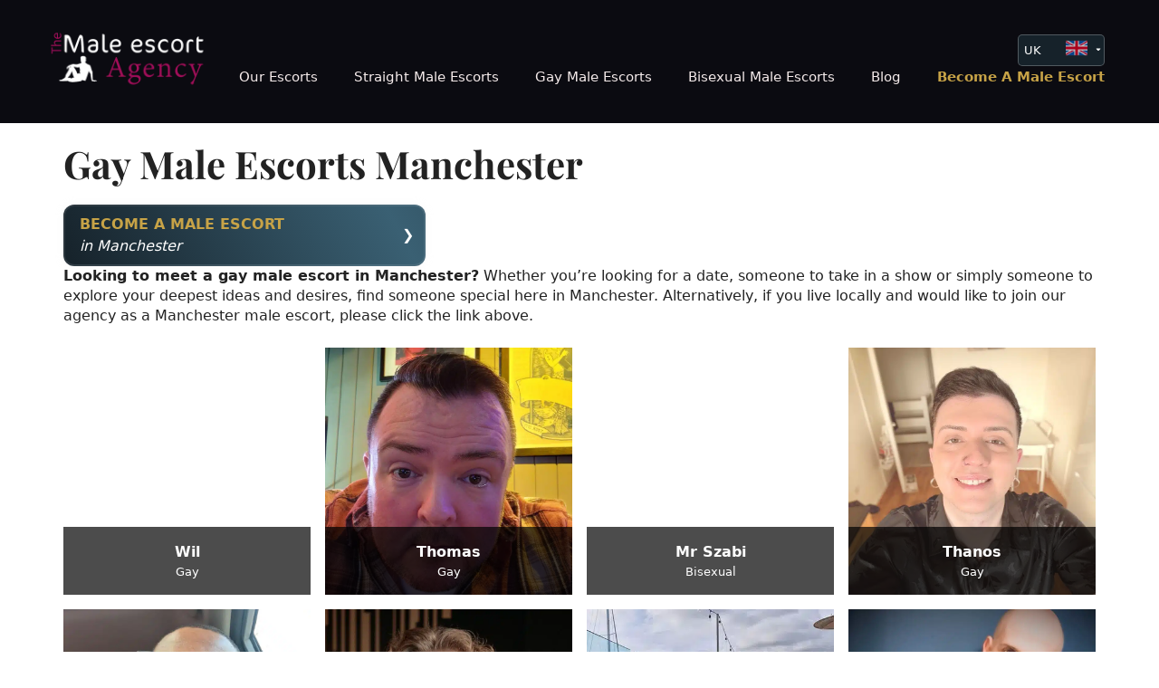

--- FILE ---
content_type: text/html; charset=UTF-8
request_url: https://www.themaleescortagency.com/gay-male-escorts-manchester/
body_size: 18364
content:
<!DOCTYPE html>
<html lang="en-GB">

<head>
	<meta charset="UTF-8">
	<title>Gay Male Escorts For Manchester | The Male Escort Agency UK</title>
<meta name="viewport" content="width=device-width, initial-scale=1">
<!-- The SEO Framework by Sybre Waaijer -->
<meta name="robots" content="max-snippet:-1,max-image-preview:large,max-video-preview:-1" />
<link rel="canonical" href="https://www.themaleescortagency.com/gay-male-escorts-manchester/" />
<meta name="description" content="Browse our wide selection of premium gay male escorts available in Manchester" />
<meta property="og:type" content="website" />
<meta property="og:locale" content="en_GB" />
<meta property="og:site_name" content="The Male Escort Agency UK" />
<meta property="og:title" content="Gay Male Escorts For Manchester" />
<meta property="og:description" content="Browse our wide selection of premium gay male escorts available in Manchester" />
<meta property="og:url" content="https://www.themaleescortagency.com/gay-male-escorts-manchester/" />
<meta property="og:image" content="https://www.themaleescortagency.com/wp-content/uploads/2024/03/TMEA-Logo-White-Social.jpg" />
<meta property="og:image:width" content="1200" />
<meta property="og:image:height" content="628" />
<meta name="twitter:card" content="summary_large_image" />
<meta name="twitter:title" content="Gay Male Escorts For Manchester" />
<meta name="twitter:description" content="Browse our wide selection of premium gay male escorts available in Manchester" />
<meta name="twitter:image" content="https://www.themaleescortagency.com/wp-content/uploads/2024/03/TMEA-Logo-White-Social.jpg" />
<script type="application/ld+json">{"@context":"https://schema.org","@graph":[{"@type":"WebSite","@id":"https://www.themaleescortagency.com/#/schema/WebSite","url":"https://www.themaleescortagency.com/","name":"The Male Escort Agency UK","alternateName":"The Male Escort Agency","inLanguage":"en-GB","potentialAction":{"@type":"SearchAction","target":{"@type":"EntryPoint","urlTemplate":"https://www.themaleescortagency.com/search/{search_term_string}/"},"query-input":"required name=search_term_string"},"publisher":{"@type":"Organization","@id":"https://www.themaleescortagency.com/#/schema/Organization","name":"The Male Escort Agency","url":"https://www.themaleescortagency.com/","logo":{"@type":"ImageObject","url":"https://www.themaleescortagency.com/wp-content/uploads/2024/03/TMEA-Logo-White-512.jpg","contentUrl":"https://www.themaleescortagency.com/wp-content/uploads/2024/03/TMEA-Logo-White-512.jpg","width":512,"height":512,"contentSize":"10314"}}},{"@type":"WebPage","@id":"https://www.themaleescortagency.com/gay-male-escorts-manchester/","url":"https://www.themaleescortagency.com/gay-male-escorts-manchester/","name":"Gay Male Escorts For Manchester | The Male Escort Agency UK","description":"Browse our wide selection of premium gay male escorts available in Manchester","inLanguage":"en-GB","isPartOf":{"@id":"https://www.themaleescortagency.com/#/schema/WebSite"},"breadcrumb":{"@type":"BreadcrumbList","@id":"https://www.themaleescortagency.com/#/schema/BreadcrumbList","itemListElement":[{"@type":"ListItem","position":1,"item":"https://www.themaleescortagency.com/","name":"The Male Escort Agency UK"},{"@type":"ListItem","position":2,"name":"Gay Male Escorts For Manchester"}]},"potentialAction":{"@type":"ReadAction","target":"https://www.themaleescortagency.com/gay-male-escorts-manchester/"}}]}</script>
<!-- / The SEO Framework by Sybre Waaijer | 4.93ms meta | 0.41ms boot -->



<link rel="alternate" type="application/rss+xml" title="The Male Escort Agency UK &raquo; Feed" href="https://www.themaleescortagency.com/feed/" />
<link rel="alternate" type="application/rss+xml" title="The Male Escort Agency UK &raquo; Comments Feed" href="https://www.themaleescortagency.com/comments/feed/" />
<link rel="alternate" title="oEmbed (JSON)" type="application/json+oembed" href="https://www.themaleescortagency.com/wp-json/oembed/1.0/embed?url=https%3A%2F%2Fwww.themaleescortagency.com%2Fgay-male-escorts-manchester%2F" />
<link rel="alternate" title="oEmbed (XML)" type="text/xml+oembed" href="https://www.themaleescortagency.com/wp-json/oembed/1.0/embed?url=https%3A%2F%2Fwww.themaleescortagency.com%2Fgay-male-escorts-manchester%2F&#038;format=xml" />
<style id='wp-img-auto-sizes-contain-inline-css'>
img:is([sizes=auto i],[sizes^="auto," i]){contain-intrinsic-size:3000px 1500px}
/*# sourceURL=wp-img-auto-sizes-contain-inline-css */
</style>
<style id='wp-emoji-styles-inline-css'>

	img.wp-smiley, img.emoji {
		display: inline !important;
		border: none !important;
		box-shadow: none !important;
		height: 1em !important;
		width: 1em !important;
		margin: 0 0.07em !important;
		vertical-align: -0.1em !important;
		background: none !important;
		padding: 0 !important;
	}
/*# sourceURL=wp-emoji-styles-inline-css */
</style>
<style id='wp-block-library-inline-css'>
:root{--wp-block-synced-color:#7a00df;--wp-block-synced-color--rgb:122,0,223;--wp-bound-block-color:var(--wp-block-synced-color);--wp-editor-canvas-background:#ddd;--wp-admin-theme-color:#007cba;--wp-admin-theme-color--rgb:0,124,186;--wp-admin-theme-color-darker-10:#006ba1;--wp-admin-theme-color-darker-10--rgb:0,107,160.5;--wp-admin-theme-color-darker-20:#005a87;--wp-admin-theme-color-darker-20--rgb:0,90,135;--wp-admin-border-width-focus:2px}@media (min-resolution:192dpi){:root{--wp-admin-border-width-focus:1.5px}}.wp-element-button{cursor:pointer}:root .has-very-light-gray-background-color{background-color:#eee}:root .has-very-dark-gray-background-color{background-color:#313131}:root .has-very-light-gray-color{color:#eee}:root .has-very-dark-gray-color{color:#313131}:root .has-vivid-green-cyan-to-vivid-cyan-blue-gradient-background{background:linear-gradient(135deg,#00d084,#0693e3)}:root .has-purple-crush-gradient-background{background:linear-gradient(135deg,#34e2e4,#4721fb 50%,#ab1dfe)}:root .has-hazy-dawn-gradient-background{background:linear-gradient(135deg,#faaca8,#dad0ec)}:root .has-subdued-olive-gradient-background{background:linear-gradient(135deg,#fafae1,#67a671)}:root .has-atomic-cream-gradient-background{background:linear-gradient(135deg,#fdd79a,#004a59)}:root .has-nightshade-gradient-background{background:linear-gradient(135deg,#330968,#31cdcf)}:root .has-midnight-gradient-background{background:linear-gradient(135deg,#020381,#2874fc)}:root{--wp--preset--font-size--normal:16px;--wp--preset--font-size--huge:42px}.has-regular-font-size{font-size:1em}.has-larger-font-size{font-size:2.625em}.has-normal-font-size{font-size:var(--wp--preset--font-size--normal)}.has-huge-font-size{font-size:var(--wp--preset--font-size--huge)}.has-text-align-center{text-align:center}.has-text-align-left{text-align:left}.has-text-align-right{text-align:right}.has-fit-text{white-space:nowrap!important}#end-resizable-editor-section{display:none}.aligncenter{clear:both}.items-justified-left{justify-content:flex-start}.items-justified-center{justify-content:center}.items-justified-right{justify-content:flex-end}.items-justified-space-between{justify-content:space-between}.screen-reader-text{border:0;clip-path:inset(50%);height:1px;margin:-1px;overflow:hidden;padding:0;position:absolute;width:1px;word-wrap:normal!important}.screen-reader-text:focus{background-color:#ddd;clip-path:none;color:#444;display:block;font-size:1em;height:auto;left:5px;line-height:normal;padding:15px 23px 14px;text-decoration:none;top:5px;width:auto;z-index:100000}html :where(.has-border-color){border-style:solid}html :where([style*=border-top-color]){border-top-style:solid}html :where([style*=border-right-color]){border-right-style:solid}html :where([style*=border-bottom-color]){border-bottom-style:solid}html :where([style*=border-left-color]){border-left-style:solid}html :where([style*=border-width]){border-style:solid}html :where([style*=border-top-width]){border-top-style:solid}html :where([style*=border-right-width]){border-right-style:solid}html :where([style*=border-bottom-width]){border-bottom-style:solid}html :where([style*=border-left-width]){border-left-style:solid}html :where(img[class*=wp-image-]){height:auto;max-width:100%}:where(figure){margin:0 0 1em}html :where(.is-position-sticky){--wp-admin--admin-bar--position-offset:var(--wp-admin--admin-bar--height,0px)}@media screen and (max-width:600px){html :where(.is-position-sticky){--wp-admin--admin-bar--position-offset:0px}}

/*# sourceURL=wp-block-library-inline-css */
</style><style id='global-styles-inline-css'>
:root{--wp--preset--aspect-ratio--square: 1;--wp--preset--aspect-ratio--4-3: 4/3;--wp--preset--aspect-ratio--3-4: 3/4;--wp--preset--aspect-ratio--3-2: 3/2;--wp--preset--aspect-ratio--2-3: 2/3;--wp--preset--aspect-ratio--16-9: 16/9;--wp--preset--aspect-ratio--9-16: 9/16;--wp--preset--color--black: #000000;--wp--preset--color--cyan-bluish-gray: #abb8c3;--wp--preset--color--white: #ffffff;--wp--preset--color--pale-pink: #f78da7;--wp--preset--color--vivid-red: #cf2e2e;--wp--preset--color--luminous-vivid-orange: #ff6900;--wp--preset--color--luminous-vivid-amber: #fcb900;--wp--preset--color--light-green-cyan: #7bdcb5;--wp--preset--color--vivid-green-cyan: #00d084;--wp--preset--color--pale-cyan-blue: #8ed1fc;--wp--preset--color--vivid-cyan-blue: #0693e3;--wp--preset--color--vivid-purple: #9b51e0;--wp--preset--color--contrast: var(--contrast);--wp--preset--color--contrast-2: var(--contrast-2);--wp--preset--color--contrast-3: var(--contrast-3);--wp--preset--color--base: var(--base);--wp--preset--color--base-2: var(--base-2);--wp--preset--color--base-3: var(--base-3);--wp--preset--color--accent: var(--accent);--wp--preset--gradient--vivid-cyan-blue-to-vivid-purple: linear-gradient(135deg,rgb(6,147,227) 0%,rgb(155,81,224) 100%);--wp--preset--gradient--light-green-cyan-to-vivid-green-cyan: linear-gradient(135deg,rgb(122,220,180) 0%,rgb(0,208,130) 100%);--wp--preset--gradient--luminous-vivid-amber-to-luminous-vivid-orange: linear-gradient(135deg,rgb(252,185,0) 0%,rgb(255,105,0) 100%);--wp--preset--gradient--luminous-vivid-orange-to-vivid-red: linear-gradient(135deg,rgb(255,105,0) 0%,rgb(207,46,46) 100%);--wp--preset--gradient--very-light-gray-to-cyan-bluish-gray: linear-gradient(135deg,rgb(238,238,238) 0%,rgb(169,184,195) 100%);--wp--preset--gradient--cool-to-warm-spectrum: linear-gradient(135deg,rgb(74,234,220) 0%,rgb(151,120,209) 20%,rgb(207,42,186) 40%,rgb(238,44,130) 60%,rgb(251,105,98) 80%,rgb(254,248,76) 100%);--wp--preset--gradient--blush-light-purple: linear-gradient(135deg,rgb(255,206,236) 0%,rgb(152,150,240) 100%);--wp--preset--gradient--blush-bordeaux: linear-gradient(135deg,rgb(254,205,165) 0%,rgb(254,45,45) 50%,rgb(107,0,62) 100%);--wp--preset--gradient--luminous-dusk: linear-gradient(135deg,rgb(255,203,112) 0%,rgb(199,81,192) 50%,rgb(65,88,208) 100%);--wp--preset--gradient--pale-ocean: linear-gradient(135deg,rgb(255,245,203) 0%,rgb(182,227,212) 50%,rgb(51,167,181) 100%);--wp--preset--gradient--electric-grass: linear-gradient(135deg,rgb(202,248,128) 0%,rgb(113,206,126) 100%);--wp--preset--gradient--midnight: linear-gradient(135deg,rgb(2,3,129) 0%,rgb(40,116,252) 100%);--wp--preset--font-size--small: 13px;--wp--preset--font-size--medium: 20px;--wp--preset--font-size--large: 36px;--wp--preset--font-size--x-large: 42px;--wp--preset--spacing--20: 0.44rem;--wp--preset--spacing--30: 0.67rem;--wp--preset--spacing--40: 1rem;--wp--preset--spacing--50: 1.5rem;--wp--preset--spacing--60: 2.25rem;--wp--preset--spacing--70: 3.38rem;--wp--preset--spacing--80: 5.06rem;--wp--preset--shadow--natural: 6px 6px 9px rgba(0, 0, 0, 0.2);--wp--preset--shadow--deep: 12px 12px 50px rgba(0, 0, 0, 0.4);--wp--preset--shadow--sharp: 6px 6px 0px rgba(0, 0, 0, 0.2);--wp--preset--shadow--outlined: 6px 6px 0px -3px rgb(255, 255, 255), 6px 6px rgb(0, 0, 0);--wp--preset--shadow--crisp: 6px 6px 0px rgb(0, 0, 0);}:where(.is-layout-flex){gap: 0.5em;}:where(.is-layout-grid){gap: 0.5em;}body .is-layout-flex{display: flex;}.is-layout-flex{flex-wrap: wrap;align-items: center;}.is-layout-flex > :is(*, div){margin: 0;}body .is-layout-grid{display: grid;}.is-layout-grid > :is(*, div){margin: 0;}:where(.wp-block-columns.is-layout-flex){gap: 2em;}:where(.wp-block-columns.is-layout-grid){gap: 2em;}:where(.wp-block-post-template.is-layout-flex){gap: 1.25em;}:where(.wp-block-post-template.is-layout-grid){gap: 1.25em;}.has-black-color{color: var(--wp--preset--color--black) !important;}.has-cyan-bluish-gray-color{color: var(--wp--preset--color--cyan-bluish-gray) !important;}.has-white-color{color: var(--wp--preset--color--white) !important;}.has-pale-pink-color{color: var(--wp--preset--color--pale-pink) !important;}.has-vivid-red-color{color: var(--wp--preset--color--vivid-red) !important;}.has-luminous-vivid-orange-color{color: var(--wp--preset--color--luminous-vivid-orange) !important;}.has-luminous-vivid-amber-color{color: var(--wp--preset--color--luminous-vivid-amber) !important;}.has-light-green-cyan-color{color: var(--wp--preset--color--light-green-cyan) !important;}.has-vivid-green-cyan-color{color: var(--wp--preset--color--vivid-green-cyan) !important;}.has-pale-cyan-blue-color{color: var(--wp--preset--color--pale-cyan-blue) !important;}.has-vivid-cyan-blue-color{color: var(--wp--preset--color--vivid-cyan-blue) !important;}.has-vivid-purple-color{color: var(--wp--preset--color--vivid-purple) !important;}.has-black-background-color{background-color: var(--wp--preset--color--black) !important;}.has-cyan-bluish-gray-background-color{background-color: var(--wp--preset--color--cyan-bluish-gray) !important;}.has-white-background-color{background-color: var(--wp--preset--color--white) !important;}.has-pale-pink-background-color{background-color: var(--wp--preset--color--pale-pink) !important;}.has-vivid-red-background-color{background-color: var(--wp--preset--color--vivid-red) !important;}.has-luminous-vivid-orange-background-color{background-color: var(--wp--preset--color--luminous-vivid-orange) !important;}.has-luminous-vivid-amber-background-color{background-color: var(--wp--preset--color--luminous-vivid-amber) !important;}.has-light-green-cyan-background-color{background-color: var(--wp--preset--color--light-green-cyan) !important;}.has-vivid-green-cyan-background-color{background-color: var(--wp--preset--color--vivid-green-cyan) !important;}.has-pale-cyan-blue-background-color{background-color: var(--wp--preset--color--pale-cyan-blue) !important;}.has-vivid-cyan-blue-background-color{background-color: var(--wp--preset--color--vivid-cyan-blue) !important;}.has-vivid-purple-background-color{background-color: var(--wp--preset--color--vivid-purple) !important;}.has-black-border-color{border-color: var(--wp--preset--color--black) !important;}.has-cyan-bluish-gray-border-color{border-color: var(--wp--preset--color--cyan-bluish-gray) !important;}.has-white-border-color{border-color: var(--wp--preset--color--white) !important;}.has-pale-pink-border-color{border-color: var(--wp--preset--color--pale-pink) !important;}.has-vivid-red-border-color{border-color: var(--wp--preset--color--vivid-red) !important;}.has-luminous-vivid-orange-border-color{border-color: var(--wp--preset--color--luminous-vivid-orange) !important;}.has-luminous-vivid-amber-border-color{border-color: var(--wp--preset--color--luminous-vivid-amber) !important;}.has-light-green-cyan-border-color{border-color: var(--wp--preset--color--light-green-cyan) !important;}.has-vivid-green-cyan-border-color{border-color: var(--wp--preset--color--vivid-green-cyan) !important;}.has-pale-cyan-blue-border-color{border-color: var(--wp--preset--color--pale-cyan-blue) !important;}.has-vivid-cyan-blue-border-color{border-color: var(--wp--preset--color--vivid-cyan-blue) !important;}.has-vivid-purple-border-color{border-color: var(--wp--preset--color--vivid-purple) !important;}.has-vivid-cyan-blue-to-vivid-purple-gradient-background{background: var(--wp--preset--gradient--vivid-cyan-blue-to-vivid-purple) !important;}.has-light-green-cyan-to-vivid-green-cyan-gradient-background{background: var(--wp--preset--gradient--light-green-cyan-to-vivid-green-cyan) !important;}.has-luminous-vivid-amber-to-luminous-vivid-orange-gradient-background{background: var(--wp--preset--gradient--luminous-vivid-amber-to-luminous-vivid-orange) !important;}.has-luminous-vivid-orange-to-vivid-red-gradient-background{background: var(--wp--preset--gradient--luminous-vivid-orange-to-vivid-red) !important;}.has-very-light-gray-to-cyan-bluish-gray-gradient-background{background: var(--wp--preset--gradient--very-light-gray-to-cyan-bluish-gray) !important;}.has-cool-to-warm-spectrum-gradient-background{background: var(--wp--preset--gradient--cool-to-warm-spectrum) !important;}.has-blush-light-purple-gradient-background{background: var(--wp--preset--gradient--blush-light-purple) !important;}.has-blush-bordeaux-gradient-background{background: var(--wp--preset--gradient--blush-bordeaux) !important;}.has-luminous-dusk-gradient-background{background: var(--wp--preset--gradient--luminous-dusk) !important;}.has-pale-ocean-gradient-background{background: var(--wp--preset--gradient--pale-ocean) !important;}.has-electric-grass-gradient-background{background: var(--wp--preset--gradient--electric-grass) !important;}.has-midnight-gradient-background{background: var(--wp--preset--gradient--midnight) !important;}.has-small-font-size{font-size: var(--wp--preset--font-size--small) !important;}.has-medium-font-size{font-size: var(--wp--preset--font-size--medium) !important;}.has-large-font-size{font-size: var(--wp--preset--font-size--large) !important;}.has-x-large-font-size{font-size: var(--wp--preset--font-size--x-large) !important;}
/*# sourceURL=global-styles-inline-css */
</style>

<style id='classic-theme-styles-inline-css'>
/*! This file is auto-generated */
.wp-block-button__link{color:#fff;background-color:#32373c;border-radius:9999px;box-shadow:none;text-decoration:none;padding:calc(.667em + 2px) calc(1.333em + 2px);font-size:1.125em}.wp-block-file__button{background:#32373c;color:#fff;text-decoration:none}
/*# sourceURL=/wp-includes/css/classic-themes.min.css */
</style>
<link rel='stylesheet' id='tmea-style-css' href='https://www.themaleescortagency.com/wp-content/themes/generatepress/style.css?ver=1.0.15' media='all' />
<link rel='stylesheet' id='generate-style-css' href='https://www.themaleescortagency.com/wp-content/themes/generatepress/assets/css/main.min.css?ver=3.6.1' media='all' />
<style id='generate-style-inline-css'>
body{background-color:var(--base-3);color:var(--contrast);}a{color:var(--accent);}a{text-decoration:underline;}.entry-title a, .site-branding a, a.button, .wp-block-button__link, .main-navigation a{text-decoration:none;}a:hover, a:focus, a:active{color:var(--contrast);}.wp-block-group__inner-container{max-width:1200px;margin-left:auto;margin-right:auto;}.site-header .header-image{width:200px;}.generate-back-to-top{font-size:20px;border-radius:3px;position:fixed;bottom:30px;right:30px;line-height:40px;width:40px;text-align:center;z-index:10;transition:opacity 300ms ease-in-out;opacity:0.1;transform:translateY(1000px);}.generate-back-to-top__show{opacity:1;transform:translateY(0);}:root{--contrast:#222222;--contrast-2:#575760;--contrast-3:#b2b2be;--base:#f0f0f0;--base-2:#f7f8f9;--base-3:#ffffff;--accent:#1e73be;}:root .has-contrast-color{color:var(--contrast);}:root .has-contrast-background-color{background-color:var(--contrast);}:root .has-contrast-2-color{color:var(--contrast-2);}:root .has-contrast-2-background-color{background-color:var(--contrast-2);}:root .has-contrast-3-color{color:var(--contrast-3);}:root .has-contrast-3-background-color{background-color:var(--contrast-3);}:root .has-base-color{color:var(--base);}:root .has-base-background-color{background-color:var(--base);}:root .has-base-2-color{color:var(--base-2);}:root .has-base-2-background-color{background-color:var(--base-2);}:root .has-base-3-color{color:var(--base-3);}:root .has-base-3-background-color{background-color:var(--base-3);}:root .has-accent-color{color:var(--accent);}:root .has-accent-background-color{background-color:var(--accent);}h1{font-family:Playfair Display, serif;}h2{font-family:Playfair Display, serif;}.top-bar{background-color:#232323;color:#ffffff;}.top-bar a{color:#ffffff;}.top-bar a:hover{color:#1d3d54;}.site-header{background-color:#0b0b11;color:#000000;}.main-title a,.main-title a:hover{color:var(--contrast);}.site-description{color:var(--contrast-2);}.mobile-menu-control-wrapper .menu-toggle,.mobile-menu-control-wrapper .menu-toggle:hover,.mobile-menu-control-wrapper .menu-toggle:focus,.has-inline-mobile-toggle #site-navigation.toggled{background-color:rgba(0, 0, 0, 0.02);}.main-navigation,.main-navigation ul ul{background-color:#0b0b11;}.main-navigation .main-nav ul li a, .main-navigation .menu-toggle, .main-navigation .menu-bar-items{color:#f5ebeb;}.main-navigation .main-nav ul li:not([class*="current-menu-"]):hover > a, .main-navigation .main-nav ul li:not([class*="current-menu-"]):focus > a, .main-navigation .main-nav ul li.sfHover:not([class*="current-menu-"]) > a, .main-navigation .menu-bar-item:hover > a, .main-navigation .menu-bar-item.sfHover > a{color:var(--accent);}button.menu-toggle:hover,button.menu-toggle:focus{color:#f5ebeb;}.main-navigation .main-nav ul li[class*="current-menu-"] > a{color:var(--accent);}.navigation-search input[type="search"],.navigation-search input[type="search"]:active, .navigation-search input[type="search"]:focus, .main-navigation .main-nav ul li.search-item.active > a, .main-navigation .menu-bar-items .search-item.active > a{color:var(--accent);}.main-navigation ul ul{background-color:var(--contrast);}.main-navigation .main-nav ul ul li a{color:var(--base);}.main-navigation .main-nav ul ul li:not([class*="current-menu-"]):hover > a,.main-navigation .main-nav ul ul li:not([class*="current-menu-"]):focus > a, .main-navigation .main-nav ul ul li.sfHover:not([class*="current-menu-"]) > a{color:var(--base);background-color:var(--contrast-2);}.main-navigation .main-nav ul ul li[class*="current-menu-"] > a{background-color:var(--accent);}.separate-containers .inside-article, .separate-containers .comments-area, .separate-containers .page-header, .one-container .container, .separate-containers .paging-navigation, .inside-page-header{background-color:var(--base-3);}.entry-title a{color:var(--contrast);}.entry-title a:hover{color:var(--contrast-2);}.entry-meta{color:var(--contrast-2);}.sidebar .widget{background-color:var(--base-3);}.footer-widgets{background-color:var(--base-3);}.site-info{background-color:var(--base-3);}input[type="text"],input[type="email"],input[type="url"],input[type="password"],input[type="search"],input[type="tel"],input[type="number"],textarea,select{color:var(--contrast);background-color:var(--base-2);border-color:var(--base);}input[type="text"]:focus,input[type="email"]:focus,input[type="url"]:focus,input[type="password"]:focus,input[type="search"]:focus,input[type="tel"]:focus,input[type="number"]:focus,textarea:focus,select:focus{color:var(--contrast);background-color:var(--base-2);border-color:var(--contrast-3);}button,html input[type="button"],input[type="reset"],input[type="submit"],a.button,a.wp-block-button__link:not(.has-background){color:#ffffff;background-color:#55555e;}button:hover,html input[type="button"]:hover,input[type="reset"]:hover,input[type="submit"]:hover,a.button:hover,button:focus,html input[type="button"]:focus,input[type="reset"]:focus,input[type="submit"]:focus,a.button:focus,a.wp-block-button__link:not(.has-background):active,a.wp-block-button__link:not(.has-background):focus,a.wp-block-button__link:not(.has-background):hover{color:#ffffff;background-color:#3f4047;}a.generate-back-to-top{background-color:rgba( 0,0,0,0.4 );color:#ffffff;}a.generate-back-to-top:hover,a.generate-back-to-top:focus{background-color:rgba( 0,0,0,0.6 );color:#ffffff;}:root{--gp-search-modal-bg-color:var(--base-3);--gp-search-modal-text-color:var(--contrast);--gp-search-modal-overlay-bg-color:rgba(0,0,0,0.2);}@media (max-width:768px){.main-navigation .menu-bar-item:hover > a, .main-navigation .menu-bar-item.sfHover > a{background:none;color:#f5ebeb;}}.nav-below-header .main-navigation .inside-navigation.grid-container, .nav-above-header .main-navigation .inside-navigation.grid-container{padding:0px 20px 0px 20px;}.site-main .wp-block-group__inner-container{padding:40px;}.separate-containers .paging-navigation{padding-top:20px;padding-bottom:20px;}.entry-content .alignwide, body:not(.no-sidebar) .entry-content .alignfull{margin-left:-40px;width:calc(100% + 80px);max-width:calc(100% + 80px);}.rtl .menu-item-has-children .dropdown-menu-toggle{padding-left:20px;}.rtl .main-navigation .main-nav ul li.menu-item-has-children > a{padding-right:20px;}@media (max-width:768px){.separate-containers .inside-article, .separate-containers .comments-area, .separate-containers .page-header, .separate-containers .paging-navigation, .one-container .site-content, .inside-page-header{padding:30px;}.site-main .wp-block-group__inner-container{padding:30px;}.inside-top-bar{padding-right:30px;padding-left:30px;}.inside-header{padding-right:30px;padding-left:30px;}.widget-area .widget{padding-top:30px;padding-right:30px;padding-bottom:30px;padding-left:30px;}.footer-widgets-container{padding-top:30px;padding-right:30px;padding-bottom:30px;padding-left:30px;}.inside-site-info{padding-right:30px;padding-left:30px;}.entry-content .alignwide, body:not(.no-sidebar) .entry-content .alignfull{margin-left:-30px;width:calc(100% + 60px);max-width:calc(100% + 60px);}.one-container .site-main .paging-navigation{margin-bottom:20px;}}/* End cached CSS */.is-right-sidebar{width:30%;}.is-left-sidebar{width:30%;}.site-content .content-area{width:100%;}@media (max-width:768px){.main-navigation .menu-toggle,.sidebar-nav-mobile:not(#sticky-placeholder){display:block;}.main-navigation ul,.gen-sidebar-nav,.main-navigation:not(.slideout-navigation):not(.toggled) .main-nav > ul,.has-inline-mobile-toggle #site-navigation .inside-navigation > *:not(.navigation-search):not(.main-nav){display:none;}.nav-align-right .inside-navigation,.nav-align-center .inside-navigation{justify-content:space-between;}.has-inline-mobile-toggle .mobile-menu-control-wrapper{display:flex;flex-wrap:wrap;}.has-inline-mobile-toggle .inside-header{flex-direction:row;text-align:left;flex-wrap:wrap;}.has-inline-mobile-toggle .header-widget,.has-inline-mobile-toggle #site-navigation{flex-basis:100%;}.nav-float-left .has-inline-mobile-toggle #site-navigation{order:10;}}
/*# sourceURL=generate-style-inline-css */
</style>
<link rel='stylesheet' id='generate-child-css' href='https://www.themaleescortagency.com/wp-content/themes/tmea_theme/style.css?ver=1753258386' media='all' />
<style type="text/css">@font-face {font-family:Playfair Display;font-style:normal;font-weight:400;src:url(/cf-fonts/s/playfair-display/5.0.18/cyrillic/400/normal.woff2);unicode-range:U+0301,U+0400-045F,U+0490-0491,U+04B0-04B1,U+2116;font-display:auto;}@font-face {font-family:Playfair Display;font-style:normal;font-weight:400;src:url(/cf-fonts/s/playfair-display/5.0.18/latin/400/normal.woff2);unicode-range:U+0000-00FF,U+0131,U+0152-0153,U+02BB-02BC,U+02C6,U+02DA,U+02DC,U+0304,U+0308,U+0329,U+2000-206F,U+2074,U+20AC,U+2122,U+2191,U+2193,U+2212,U+2215,U+FEFF,U+FFFD;font-display:auto;}@font-face {font-family:Playfair Display;font-style:normal;font-weight:400;src:url(/cf-fonts/s/playfair-display/5.0.18/vietnamese/400/normal.woff2);unicode-range:U+0102-0103,U+0110-0111,U+0128-0129,U+0168-0169,U+01A0-01A1,U+01AF-01B0,U+0300-0301,U+0303-0304,U+0308-0309,U+0323,U+0329,U+1EA0-1EF9,U+20AB;font-display:auto;}@font-face {font-family:Playfair Display;font-style:normal;font-weight:400;src:url(/cf-fonts/s/playfair-display/5.0.18/latin-ext/400/normal.woff2);unicode-range:U+0100-02AF,U+0304,U+0308,U+0329,U+1E00-1E9F,U+1EF2-1EFF,U+2020,U+20A0-20AB,U+20AD-20CF,U+2113,U+2C60-2C7F,U+A720-A7FF;font-display:auto;}@font-face {font-family:Playfair Display;font-style:normal;font-weight:500;src:url(/cf-fonts/s/playfair-display/5.0.18/latin-ext/500/normal.woff2);unicode-range:U+0100-02AF,U+0304,U+0308,U+0329,U+1E00-1E9F,U+1EF2-1EFF,U+2020,U+20A0-20AB,U+20AD-20CF,U+2113,U+2C60-2C7F,U+A720-A7FF;font-display:auto;}@font-face {font-family:Playfair Display;font-style:normal;font-weight:500;src:url(/cf-fonts/s/playfair-display/5.0.18/cyrillic/500/normal.woff2);unicode-range:U+0301,U+0400-045F,U+0490-0491,U+04B0-04B1,U+2116;font-display:auto;}@font-face {font-family:Playfair Display;font-style:normal;font-weight:500;src:url(/cf-fonts/s/playfair-display/5.0.18/vietnamese/500/normal.woff2);unicode-range:U+0102-0103,U+0110-0111,U+0128-0129,U+0168-0169,U+01A0-01A1,U+01AF-01B0,U+0300-0301,U+0303-0304,U+0308-0309,U+0323,U+0329,U+1EA0-1EF9,U+20AB;font-display:auto;}@font-face {font-family:Playfair Display;font-style:normal;font-weight:500;src:url(/cf-fonts/s/playfair-display/5.0.18/latin/500/normal.woff2);unicode-range:U+0000-00FF,U+0131,U+0152-0153,U+02BB-02BC,U+02C6,U+02DA,U+02DC,U+0304,U+0308,U+0329,U+2000-206F,U+2074,U+20AC,U+2122,U+2191,U+2193,U+2212,U+2215,U+FEFF,U+FFFD;font-display:auto;}@font-face {font-family:Playfair Display;font-style:normal;font-weight:600;src:url(/cf-fonts/s/playfair-display/5.0.18/cyrillic/600/normal.woff2);unicode-range:U+0301,U+0400-045F,U+0490-0491,U+04B0-04B1,U+2116;font-display:auto;}@font-face {font-family:Playfair Display;font-style:normal;font-weight:600;src:url(/cf-fonts/s/playfair-display/5.0.18/latin-ext/600/normal.woff2);unicode-range:U+0100-02AF,U+0304,U+0308,U+0329,U+1E00-1E9F,U+1EF2-1EFF,U+2020,U+20A0-20AB,U+20AD-20CF,U+2113,U+2C60-2C7F,U+A720-A7FF;font-display:auto;}@font-face {font-family:Playfair Display;font-style:normal;font-weight:600;src:url(/cf-fonts/s/playfair-display/5.0.18/vietnamese/600/normal.woff2);unicode-range:U+0102-0103,U+0110-0111,U+0128-0129,U+0168-0169,U+01A0-01A1,U+01AF-01B0,U+0300-0301,U+0303-0304,U+0308-0309,U+0323,U+0329,U+1EA0-1EF9,U+20AB;font-display:auto;}@font-face {font-family:Playfair Display;font-style:normal;font-weight:600;src:url(/cf-fonts/s/playfair-display/5.0.18/latin/600/normal.woff2);unicode-range:U+0000-00FF,U+0131,U+0152-0153,U+02BB-02BC,U+02C6,U+02DA,U+02DC,U+0304,U+0308,U+0329,U+2000-206F,U+2074,U+20AC,U+2122,U+2191,U+2193,U+2212,U+2215,U+FEFF,U+FFFD;font-display:auto;}@font-face {font-family:Playfair Display;font-style:normal;font-weight:700;src:url(/cf-fonts/s/playfair-display/5.0.18/cyrillic/700/normal.woff2);unicode-range:U+0301,U+0400-045F,U+0490-0491,U+04B0-04B1,U+2116;font-display:auto;}@font-face {font-family:Playfair Display;font-style:normal;font-weight:700;src:url(/cf-fonts/s/playfair-display/5.0.18/latin-ext/700/normal.woff2);unicode-range:U+0100-02AF,U+0304,U+0308,U+0329,U+1E00-1E9F,U+1EF2-1EFF,U+2020,U+20A0-20AB,U+20AD-20CF,U+2113,U+2C60-2C7F,U+A720-A7FF;font-display:auto;}@font-face {font-family:Playfair Display;font-style:normal;font-weight:700;src:url(/cf-fonts/s/playfair-display/5.0.18/latin/700/normal.woff2);unicode-range:U+0000-00FF,U+0131,U+0152-0153,U+02BB-02BC,U+02C6,U+02DA,U+02DC,U+0304,U+0308,U+0329,U+2000-206F,U+2074,U+20AC,U+2122,U+2191,U+2193,U+2212,U+2215,U+FEFF,U+FFFD;font-display:auto;}@font-face {font-family:Playfair Display;font-style:normal;font-weight:700;src:url(/cf-fonts/s/playfair-display/5.0.18/vietnamese/700/normal.woff2);unicode-range:U+0102-0103,U+0110-0111,U+0128-0129,U+0168-0169,U+01A0-01A1,U+01AF-01B0,U+0300-0301,U+0303-0304,U+0308-0309,U+0323,U+0329,U+1EA0-1EF9,U+20AB;font-display:auto;}@font-face {font-family:Playfair Display;font-style:normal;font-weight:800;src:url(/cf-fonts/s/playfair-display/5.0.18/vietnamese/800/normal.woff2);unicode-range:U+0102-0103,U+0110-0111,U+0128-0129,U+0168-0169,U+01A0-01A1,U+01AF-01B0,U+0300-0301,U+0303-0304,U+0308-0309,U+0323,U+0329,U+1EA0-1EF9,U+20AB;font-display:auto;}@font-face {font-family:Playfair Display;font-style:normal;font-weight:800;src:url(/cf-fonts/s/playfair-display/5.0.18/latin/800/normal.woff2);unicode-range:U+0000-00FF,U+0131,U+0152-0153,U+02BB-02BC,U+02C6,U+02DA,U+02DC,U+0304,U+0308,U+0329,U+2000-206F,U+2074,U+20AC,U+2122,U+2191,U+2193,U+2212,U+2215,U+FEFF,U+FFFD;font-display:auto;}@font-face {font-family:Playfair Display;font-style:normal;font-weight:800;src:url(/cf-fonts/s/playfair-display/5.0.18/cyrillic/800/normal.woff2);unicode-range:U+0301,U+0400-045F,U+0490-0491,U+04B0-04B1,U+2116;font-display:auto;}@font-face {font-family:Playfair Display;font-style:normal;font-weight:800;src:url(/cf-fonts/s/playfair-display/5.0.18/latin-ext/800/normal.woff2);unicode-range:U+0100-02AF,U+0304,U+0308,U+0329,U+1E00-1E9F,U+1EF2-1EFF,U+2020,U+20A0-20AB,U+20AD-20CF,U+2113,U+2C60-2C7F,U+A720-A7FF;font-display:auto;}@font-face {font-family:Playfair Display;font-style:normal;font-weight:900;src:url(/cf-fonts/s/playfair-display/5.0.18/latin/900/normal.woff2);unicode-range:U+0000-00FF,U+0131,U+0152-0153,U+02BB-02BC,U+02C6,U+02DA,U+02DC,U+0304,U+0308,U+0329,U+2000-206F,U+2074,U+20AC,U+2122,U+2191,U+2193,U+2212,U+2215,U+FEFF,U+FFFD;font-display:auto;}@font-face {font-family:Playfair Display;font-style:normal;font-weight:900;src:url(/cf-fonts/s/playfair-display/5.0.18/latin-ext/900/normal.woff2);unicode-range:U+0100-02AF,U+0304,U+0308,U+0329,U+1E00-1E9F,U+1EF2-1EFF,U+2020,U+20A0-20AB,U+20AD-20CF,U+2113,U+2C60-2C7F,U+A720-A7FF;font-display:auto;}@font-face {font-family:Playfair Display;font-style:normal;font-weight:900;src:url(/cf-fonts/s/playfair-display/5.0.18/vietnamese/900/normal.woff2);unicode-range:U+0102-0103,U+0110-0111,U+0128-0129,U+0168-0169,U+01A0-01A1,U+01AF-01B0,U+0300-0301,U+0303-0304,U+0308-0309,U+0323,U+0329,U+1EA0-1EF9,U+20AB;font-display:auto;}@font-face {font-family:Playfair Display;font-style:normal;font-weight:900;src:url(/cf-fonts/s/playfair-display/5.0.18/cyrillic/900/normal.woff2);unicode-range:U+0301,U+0400-045F,U+0490-0491,U+04B0-04B1,U+2116;font-display:auto;}@font-face {font-family:Playfair Display;font-style:italic;font-weight:400;src:url(/cf-fonts/s/playfair-display/5.0.18/latin/400/italic.woff2);unicode-range:U+0000-00FF,U+0131,U+0152-0153,U+02BB-02BC,U+02C6,U+02DA,U+02DC,U+0304,U+0308,U+0329,U+2000-206F,U+2074,U+20AC,U+2122,U+2191,U+2193,U+2212,U+2215,U+FEFF,U+FFFD;font-display:auto;}@font-face {font-family:Playfair Display;font-style:italic;font-weight:400;src:url(/cf-fonts/s/playfair-display/5.0.18/latin-ext/400/italic.woff2);unicode-range:U+0100-02AF,U+0304,U+0308,U+0329,U+1E00-1E9F,U+1EF2-1EFF,U+2020,U+20A0-20AB,U+20AD-20CF,U+2113,U+2C60-2C7F,U+A720-A7FF;font-display:auto;}@font-face {font-family:Playfair Display;font-style:italic;font-weight:400;src:url(/cf-fonts/s/playfair-display/5.0.18/cyrillic/400/italic.woff2);unicode-range:U+0301,U+0400-045F,U+0490-0491,U+04B0-04B1,U+2116;font-display:auto;}@font-face {font-family:Playfair Display;font-style:italic;font-weight:400;src:url(/cf-fonts/s/playfair-display/5.0.18/vietnamese/400/italic.woff2);unicode-range:U+0102-0103,U+0110-0111,U+0128-0129,U+0168-0169,U+01A0-01A1,U+01AF-01B0,U+0300-0301,U+0303-0304,U+0308-0309,U+0323,U+0329,U+1EA0-1EF9,U+20AB;font-display:auto;}@font-face {font-family:Playfair Display;font-style:italic;font-weight:500;src:url(/cf-fonts/s/playfair-display/5.0.18/latin/500/italic.woff2);unicode-range:U+0000-00FF,U+0131,U+0152-0153,U+02BB-02BC,U+02C6,U+02DA,U+02DC,U+0304,U+0308,U+0329,U+2000-206F,U+2074,U+20AC,U+2122,U+2191,U+2193,U+2212,U+2215,U+FEFF,U+FFFD;font-display:auto;}@font-face {font-family:Playfair Display;font-style:italic;font-weight:500;src:url(/cf-fonts/s/playfair-display/5.0.18/latin-ext/500/italic.woff2);unicode-range:U+0100-02AF,U+0304,U+0308,U+0329,U+1E00-1E9F,U+1EF2-1EFF,U+2020,U+20A0-20AB,U+20AD-20CF,U+2113,U+2C60-2C7F,U+A720-A7FF;font-display:auto;}@font-face {font-family:Playfair Display;font-style:italic;font-weight:500;src:url(/cf-fonts/s/playfair-display/5.0.18/vietnamese/500/italic.woff2);unicode-range:U+0102-0103,U+0110-0111,U+0128-0129,U+0168-0169,U+01A0-01A1,U+01AF-01B0,U+0300-0301,U+0303-0304,U+0308-0309,U+0323,U+0329,U+1EA0-1EF9,U+20AB;font-display:auto;}@font-face {font-family:Playfair Display;font-style:italic;font-weight:500;src:url(/cf-fonts/s/playfair-display/5.0.18/cyrillic/500/italic.woff2);unicode-range:U+0301,U+0400-045F,U+0490-0491,U+04B0-04B1,U+2116;font-display:auto;}@font-face {font-family:Playfair Display;font-style:italic;font-weight:600;src:url(/cf-fonts/s/playfair-display/5.0.18/latin/600/italic.woff2);unicode-range:U+0000-00FF,U+0131,U+0152-0153,U+02BB-02BC,U+02C6,U+02DA,U+02DC,U+0304,U+0308,U+0329,U+2000-206F,U+2074,U+20AC,U+2122,U+2191,U+2193,U+2212,U+2215,U+FEFF,U+FFFD;font-display:auto;}@font-face {font-family:Playfair Display;font-style:italic;font-weight:600;src:url(/cf-fonts/s/playfair-display/5.0.18/latin-ext/600/italic.woff2);unicode-range:U+0100-02AF,U+0304,U+0308,U+0329,U+1E00-1E9F,U+1EF2-1EFF,U+2020,U+20A0-20AB,U+20AD-20CF,U+2113,U+2C60-2C7F,U+A720-A7FF;font-display:auto;}@font-face {font-family:Playfair Display;font-style:italic;font-weight:600;src:url(/cf-fonts/s/playfair-display/5.0.18/vietnamese/600/italic.woff2);unicode-range:U+0102-0103,U+0110-0111,U+0128-0129,U+0168-0169,U+01A0-01A1,U+01AF-01B0,U+0300-0301,U+0303-0304,U+0308-0309,U+0323,U+0329,U+1EA0-1EF9,U+20AB;font-display:auto;}@font-face {font-family:Playfair Display;font-style:italic;font-weight:600;src:url(/cf-fonts/s/playfair-display/5.0.18/cyrillic/600/italic.woff2);unicode-range:U+0301,U+0400-045F,U+0490-0491,U+04B0-04B1,U+2116;font-display:auto;}@font-face {font-family:Playfair Display;font-style:italic;font-weight:700;src:url(/cf-fonts/s/playfair-display/5.0.18/vietnamese/700/italic.woff2);unicode-range:U+0102-0103,U+0110-0111,U+0128-0129,U+0168-0169,U+01A0-01A1,U+01AF-01B0,U+0300-0301,U+0303-0304,U+0308-0309,U+0323,U+0329,U+1EA0-1EF9,U+20AB;font-display:auto;}@font-face {font-family:Playfair Display;font-style:italic;font-weight:700;src:url(/cf-fonts/s/playfair-display/5.0.18/latin-ext/700/italic.woff2);unicode-range:U+0100-02AF,U+0304,U+0308,U+0329,U+1E00-1E9F,U+1EF2-1EFF,U+2020,U+20A0-20AB,U+20AD-20CF,U+2113,U+2C60-2C7F,U+A720-A7FF;font-display:auto;}@font-face {font-family:Playfair Display;font-style:italic;font-weight:700;src:url(/cf-fonts/s/playfair-display/5.0.18/cyrillic/700/italic.woff2);unicode-range:U+0301,U+0400-045F,U+0490-0491,U+04B0-04B1,U+2116;font-display:auto;}@font-face {font-family:Playfair Display;font-style:italic;font-weight:700;src:url(/cf-fonts/s/playfair-display/5.0.18/latin/700/italic.woff2);unicode-range:U+0000-00FF,U+0131,U+0152-0153,U+02BB-02BC,U+02C6,U+02DA,U+02DC,U+0304,U+0308,U+0329,U+2000-206F,U+2074,U+20AC,U+2122,U+2191,U+2193,U+2212,U+2215,U+FEFF,U+FFFD;font-display:auto;}@font-face {font-family:Playfair Display;font-style:italic;font-weight:800;src:url(/cf-fonts/s/playfair-display/5.0.18/vietnamese/800/italic.woff2);unicode-range:U+0102-0103,U+0110-0111,U+0128-0129,U+0168-0169,U+01A0-01A1,U+01AF-01B0,U+0300-0301,U+0303-0304,U+0308-0309,U+0323,U+0329,U+1EA0-1EF9,U+20AB;font-display:auto;}@font-face {font-family:Playfair Display;font-style:italic;font-weight:800;src:url(/cf-fonts/s/playfair-display/5.0.18/latin-ext/800/italic.woff2);unicode-range:U+0100-02AF,U+0304,U+0308,U+0329,U+1E00-1E9F,U+1EF2-1EFF,U+2020,U+20A0-20AB,U+20AD-20CF,U+2113,U+2C60-2C7F,U+A720-A7FF;font-display:auto;}@font-face {font-family:Playfair Display;font-style:italic;font-weight:800;src:url(/cf-fonts/s/playfair-display/5.0.18/cyrillic/800/italic.woff2);unicode-range:U+0301,U+0400-045F,U+0490-0491,U+04B0-04B1,U+2116;font-display:auto;}@font-face {font-family:Playfair Display;font-style:italic;font-weight:800;src:url(/cf-fonts/s/playfair-display/5.0.18/latin/800/italic.woff2);unicode-range:U+0000-00FF,U+0131,U+0152-0153,U+02BB-02BC,U+02C6,U+02DA,U+02DC,U+0304,U+0308,U+0329,U+2000-206F,U+2074,U+20AC,U+2122,U+2191,U+2193,U+2212,U+2215,U+FEFF,U+FFFD;font-display:auto;}@font-face {font-family:Playfair Display;font-style:italic;font-weight:900;src:url(/cf-fonts/s/playfair-display/5.0.18/vietnamese/900/italic.woff2);unicode-range:U+0102-0103,U+0110-0111,U+0128-0129,U+0168-0169,U+01A0-01A1,U+01AF-01B0,U+0300-0301,U+0303-0304,U+0308-0309,U+0323,U+0329,U+1EA0-1EF9,U+20AB;font-display:auto;}@font-face {font-family:Playfair Display;font-style:italic;font-weight:900;src:url(/cf-fonts/s/playfair-display/5.0.18/cyrillic/900/italic.woff2);unicode-range:U+0301,U+0400-045F,U+0490-0491,U+04B0-04B1,U+2116;font-display:auto;}@font-face {font-family:Playfair Display;font-style:italic;font-weight:900;src:url(/cf-fonts/s/playfair-display/5.0.18/latin/900/italic.woff2);unicode-range:U+0000-00FF,U+0131,U+0152-0153,U+02BB-02BC,U+02C6,U+02DA,U+02DC,U+0304,U+0308,U+0329,U+2000-206F,U+2074,U+20AC,U+2122,U+2191,U+2193,U+2212,U+2215,U+FEFF,U+FFFD;font-display:auto;}@font-face {font-family:Playfair Display;font-style:italic;font-weight:900;src:url(/cf-fonts/s/playfair-display/5.0.18/latin-ext/900/italic.woff2);unicode-range:U+0100-02AF,U+0304,U+0308,U+0329,U+1E00-1E9F,U+1EF2-1EFF,U+2020,U+20A0-20AB,U+20AD-20CF,U+2113,U+2C60-2C7F,U+A720-A7FF;font-display:auto;}</style>
<style id='generateblocks-inline-css'>
:root{--gb-container-width:1200px;}.gb-container .wp-block-image img{vertical-align:middle;}.gb-grid-wrapper .wp-block-image{margin-bottom:0;}.gb-highlight{background:none;}.gb-shape{line-height:0;}
/*# sourceURL=generateblocks-inline-css */
</style>
<link rel="https://api.w.org/" href="https://www.themaleescortagency.com/wp-json/" /><link rel="alternate" title="JSON" type="application/json" href="https://www.themaleescortagency.com/wp-json/wp/v2/pages/23146" /><link rel="preload" as="image" href="https://www.themaleescortagency.com/wp-content/uploads/2024/04/TMEA-Logo-White-WhiteTxt-TransNoCountry.png.webp" fetchpriority="high"/><link rel="icon" href="https://www.themaleescortagency.com/wp-content/uploads/2023/03/cropped-TMEA_Favicon-2-150x150.png" sizes="32x32" />
<link rel="icon" href="https://www.themaleescortagency.com/wp-content/uploads/2023/03/cropped-TMEA_Favicon-2-300x300.png" sizes="192x192" />
<link rel="apple-touch-icon" href="https://www.themaleescortagency.com/wp-content/uploads/2023/03/cropped-TMEA_Favicon-2-300x300.png" />
<meta name="msapplication-TileImage" content="https://www.themaleescortagency.com/wp-content/uploads/2023/03/cropped-TMEA_Favicon-2-300x300.png" />
	
	
</head>

<body class="wp-singular page-template page-template-escort-grid page-template-escort-grid-php page page-id-23146 wp-custom-logo wp-embed-responsive wp-theme-generatepress wp-child-theme-tmea_theme tmea_UK_style gay-male-escorts-manchester no-sidebar nav-float-right separate-containers header-aligned-left dropdown-hover" itemtype="https://schema.org/WebPage" itemscope>
	<a class="screen-reader-text skip-link" href="#content" title="Skip to content">Skip to content</a>		<header class="site-header has-inline-mobile-toggle" id="masthead" aria-label="Site"  itemtype="https://schema.org/WPHeader" itemscope>
			<div class="inside-header">
				<div class="site-logo">
					<a href="https://www.themaleescortagency.com/" rel="home">
						<picture class="header-image is-logo-image">
<source type="image/webp" srcset="https://www.themaleescortagency.com/wp-content/uploads/2024/04/TMEA-Logo-White-WhiteTxt-TransNoCountry.png.webp"/>
<img alt="The Male Escort Agency UK" src="https://www.themaleescortagency.com/wp-content/uploads/2024/04/TMEA-Logo-White-WhiteTxt-TransNoCountry.png" width="418" height="186"/>
</picture>

					</a>
				</div><div class="site-logo-mobile">
				<a href="https://www.themaleescortagency.com/" rel="home">
					<picture class="header-image is-logo-image is-mobile-logo">
<source type="image/webp" srcset="https://www.themaleescortagency.com/wp-content/uploads/2024/04/TMEA-Logo-White-WhiteTxt-TransNoCountry.png.webp 1x"/>
<img alt="The Male Escort Agency UK" src="https://www.themaleescortagency.com/wp-content/uploads/2024/04/TMEA-Logo-White-WhiteTxt-TransNoCountry.png" srcset="https://www.themaleescortagency.com/wp-content/uploads/2024/04/TMEA-Logo-White-WhiteTxt-TransNoCountry.png" width="418" height="186"/>
</picture>

				</a>
			</div><div class="nav-container"><div class="intl">
	<div class="country_nav">
		<div class="dropdown" data-dropdown>
			
			<button class="country_nav_button" data-dropdown-button aria-controls="country-dropdown" aria-expanded="false"><span>UK</span><picture class="flag-icon">
<source type="image/webp" srcset="https://www.themaleescortagency.com/wp-content/themes/tmea_theme/assets/img/united-kingdom-icon.png.webp"/>
<img alt="Flag to show the user is currently viewing The Male Escort Agency UK" src="https://www.themaleescortagency.com/wp-content/themes/tmea_theme/assets/img/united-kingdom-icon.png" width="64px" height="64px"/>
</picture>
 </button>			<ul id="country-dropdown" data-visible="false" class="dropdown-menu" style="color: white;">
				<li><a href="https://www.themaleescortagency.com/us/" class="country-link"><span>US</span><picture class="flag-icon">
<source type="image/webp" srcset="https://www.themaleescortagency.com/wp-content/themes/tmea_theme/assets/img/united-states-icon.png.webp"/>
<img alt="Flag as link to The Male Escort Agency US" src="https://www.themaleescortagency.com/wp-content/themes/tmea_theme/assets/img/united-states-icon.png" width="64px" height="64px"/>
</picture>
</a></li>			</ul>
		</div>

	</div>
	<a class="" id="join-tmea" title="Become A Male Escort With The Male Escort Agency" href="https://www.themaleescortagency.com/become-a-male-escort/"><?xml version="1.0" encoding="UTF-8"?>
<svg xmlns="http://www.w3.org/2000/svg" viewBox="0 0 443.83 353.66" role="img" aria-label="Male Escort Agency Logo Segment">
<title id="join-tmea-title">TMEA Logo</title>
  <g id="Layer_1" data-name="Layer 1">
    <g>
      <path d="M.38,279.29c.24-.29.54-.54.72-.86,1.52-2.65,3.67-3.5,6.83-3.75,11.81-.95,23.52-2.98,33.77-9.32,8.08-5,15.77-10.69,23.35-16.44,3.18-2.42,5.49-5.87,5.07-10.34-.19-2.04.59-3.52,2.41-4.46,1.74-.89,2.14-2.26,1.28-3.96-2-3.94-.99-7.28,1.21-10.96,12.27-20.57,24.29-41.29,36.45-61.94.79-1.35.79-2.25-.04-3.65-2.03-3.42-1.24-7.19-.58-10.82.39-2.14,1.18-4.21,1.74-6.33.52-1.94.19-3.7-1.23-5.32-.45.27-.87.45-1.19.73-4.05,3.52-8.15,6.99-12.09,10.64-.81.75-1.38,2.19-1.37,3.31.01,2.4.54,4.79.72,7.2.06.83-.05,1.89-.53,2.48-.87,1.07-2.02,1.43-2.73-.33-2.3-5.66-4.63-11.31-6.85-17.01-.29-.75-.17-1.81.11-2.6,1.18-3.43,2.31-6.89,3.82-10.18.71-1.55,2.12-2.84,3.4-4.06,1.3-1.24,3-2.09,4.22-3.39,7-7.5,16.07-11.32,25.51-14.52,11.02-3.73,21.98-7.63,33.09-11.07,2.82-.87,6.12-.65,9.13-.3,9.53,1.09,18.99,2.77,28.54,3.62,4.05.36,8.3-.47,12.34-1.34,6.18-1.32,12.33-2.93,18.37-4.81,8.95-2.77,17.79-5.87,26.67-8.86,2.65-.89,2.74-1.17,1.93-3.74-1.25-3.96-2.46-7.93-3.7-11.89-.18-.57-.31-1.25-.7-1.64-2.2-2.19-2.22-5.01-2.41-7.8-.74-10.85-1.14-21.73-2.32-32.53-1.04-9.5,7.31-21.55,17.52-21.93,7.54-.28,15.08-.83,22.62-.72,2.73.04,5.64,1.27,8.09,2.64,5.02,2.8,9.63,6.24,12.97,11.1,1.58,2.3,2.29,4.76,2.68,7.56.88,6.39.51,12.63-.89,18.87-.48,2.13-.15,4.13,1.02,6.08,1.79,2.97,1.48,6.14-.04,9.07-.96,1.85-2.22,3.68-3.75,5.08-3.6,3.31-3.35,7.56-3.23,11.77.02.84.77,1.8,1.43,2.47,9.06,9.25,18.84,17.4,31.35,21.77,5.69,1.99,11.55,4.01,16.62,7.16,5.1,3.17,9.79,7.4,9.44,14.58-.07,1.37.52,3.08,1.41,4.11,2.56,2.96,3.99,6.38,4.97,10.06,2.95,11.16,5.86,22.34,8.88,33.48.23.86,1.14,1.55,1.78,2.28.29.33.9.49,1.01.83,1.27,3.91,2.65,7.8,3.66,11.78,1.04,4.14,1.77,8.38,2.48,12.59.21,1.25,0,2.59-.12,3.88-.21,2.23-.79,4.46-.7,6.67.48,11.77,1.14,23.54,1.69,35.31.48,10.34.93,20.68,1.33,31.02.1,2.6,1.39,4.47,3.63,5.27,3.32,1.18,6.8,1.92,10.22,2.8,4.39,1.13,8.84,1.32,13.23.14,3.68-.99,6.81.24,9.97,1.83,3.24,1.62,6.56,3.09,9.77,4.77.73.38,1.16,1.32,1.73,2.01-.75.34-1.48.93-2.25.97-4.91.26-9.82.4-14.73.57-.8.03-1.6,0-2.13,0,.16,1.27.62,2.34.34,3.15-.53,1.51-1.96,1.59-3.42,1.43-6.46-.72-12.92-1.39-19.38-2.05-2.93-.3-5.86-.58-8.8-.74-5-.26-8.55-2.11-10.77-7.08-3.1-6.96-4.17-14.29-5.45-21.66-1.68-9.67-3.6-19.29-5.43-28.93-1.51-7.96-2.83-15.92-1.75-24.07.26-1.98.05-3.49-2.66-3.01-.58.1-1.6-.56-1.94-1.15-.85-1.5-1.37-3.17-2.11-4.73-1.08-2.28-1.94-4.75-3.42-6.75-3-4.05-5.79-8.03-6.27-13.31-.13-1.5-1.67-2.87-2.91-4.84-.79,2.06-1.34,3.43-1.84,4.82-12.27,34.28-24.53,68.55-36.8,102.83-1.08,3.01-1.56,3.34-4.89,2.94-11.26-1.33-22.06-4.33-32.4-8.97-1.72-.77-2.75-.46-3.84.99-1.62,2.18-3.48,4.18-5.12,6.35-2.56,3.4-5.89,5.07-10.14,5.62-8.53,1.09-17.04,2.38-25.5,3.91-10.05,1.81-20.14,3.06-30.36,3.53-5.63.26-11.21,1.55-16.84,2.15-2.59.28-5.32.38-7.85-.12-3.04-.61-5.32.18-7.36,2.27h-4.08c-.35-.12-.7-.3-1.06-.35-12-1.82-24.03-3.49-36.01-5.48-6.84-1.14-13.41-3.1-17.71-9.28-.8-1.14-1.89-2.08-3.26-3.56-.59,5.3-4.24,4.52-7.42,4.63-2.87.1-5.74.2-8.6.31-11.85.46-23.69,1.16-35.54,1.31-9.28.12-18.57-.5-27.86-.64-5.37-.08-10.54-.91-15.34-3.33-1.11-.56-1.9-1.76-2.84-2.66,0-1.06,0-2.12,0-3.18ZM245.51,196.67c-2.82-2.18-5.36-4.04-7.77-6.07-.68-.57-1.34-1.59-1.37-2.42-.1-2.7-.19-5.47.23-8.12,1.23-7.69,2.46-15.35,1.89-23.18-.41-5.7-.3-11.48-4.36-16.29-.67-.8-.16-2.64-.09-4,.09-1.75.44-3.51.41-5.25-.04-2.11-1.23-2.18-3.11-1.77-5.8,1.27-11.64,2.97-17.51,3.16-5.17.17-10.44-1.3-15.61-2.31-6.51-1.28-12.99-2.77-19.45-4.32-1.97-.47-3.8-2.12-5.67.23-.28.34-1.27.18-1.93.14-.69-.04-1.38-.22-2.07-.33-.12.17-.23.34-.35.52,1.53,2.11,3.15,4.15,4.57,6.33,6.6,10.12,13.4,20.12,19.59,30.49,3.62,6.06,6.47,12.62,9.25,19.13,2.61,6.1,4.7,12.41,6.95,18.66.51,1.43,1.11,1.93,2.66,1.27.91-.39,2.1-.46,3.09-.27,1.62.32,2.8-.04,3.74-1.38,1.67-2.36,3.94-2.22,6.49-1.8,2.17.36,4.44.39,6.63.18,2.31-.22,4.58-.91,6.88-1.35,2.19-.42,4.39-.79,6.92-1.25ZM170.98,248.03c-11.94-22.37-17.36-46.31-22.53-70.97-1.03,1.65-1.92,2.9-2.64,4.24-9.07,16.98-17.15,34.54-29.14,49.8-2.22,2.82-5.07,5.13-7.37,7.9-2.61,3.15-6.2,5.87-5.43,10.82.44,2.83.44,2.97,3.32,2.47,4.31-.76,8.63-1.52,12.93-2.3,7.79-1.42,11.98.8,15.05,7.98.81,1.9,2,2.28,3.75,1.15,1.02-.66,2-1.36,2.98-2.08,6.39-4.72,13.32-7.93,21.44-8.15,2.44-.07,4.87-.53,7.62-.85ZM126.44,121.36v9.17c.21.04.42.08.64.11,1.99-2.94,3.98-5.88,6.29-9.28h-6.93Z" style="fill: #cecece; stroke: #fff; stroke-miterlimit: 10; stroke-width: .75px;"/>
      <path d="M156.37,299.66c-.42-.16-.74-.28-1.13-.33-3.75-.57-7.5-1.12-11.26-1.67-8.25-1.22-16.5-2.43-24.72-3.8-6.21-1.03-12.5-2.78-16.5-8.51-.62-.89-1.33-1.61-2.16-2.46-.39-.39-.81-.82-1.26-1.3l-2.76-2.98-.45,4.04c-.31,2.83-1.29,2.97-4.33,2.97-.44,0-.88,0-1.31.02l-8.61.31c-3.62.14-7.24.3-10.87.46-8.08.36-16.43.74-24.63.85l-2.45.02c-4.82,0-9.73-.17-14.48-.34-3.62-.13-7.25-.26-10.87-.32-5.85-.09-10.47-1.09-14.53-3.13-.45-.23-.93-.76-1.44-1.33-.13-.14-.25-.28-.38-.42v-1.71c.19-.21.34-.42.48-.66,1.06-1.85,2.47-2.59,5.37-2.82,10.85-.87,23.45-2.7,34.59-9.6,8.53-5.28,16.6-11.31,23.5-16.54,4.23-3.21,6.24-7.36,5.79-12-.12-1.29.29-2.05,1.41-2.62,2.62-1.35,3.42-3.82,2.09-6.45-1.45-2.85-1.14-5.33,1.15-9.17,7.97-13.37,15.84-26.8,23.71-40.23,4.24-7.24,8.49-14.48,12.74-21.71,1.15-1.95,1.13-3.56-.05-5.54-1.59-2.69-1.03-5.8-.43-9.1l.08-.44c.23-1.26.61-2.51,1.02-3.83.24-.78.48-1.56.69-2.34.7-2.63.15-4.99-1.62-7.03l-1.03-1.17-1.7,1.01c-.34.18-.72.39-1.09.71l-2.65,2.29c-3.19,2.76-6.39,5.52-9.48,8.38-1.17,1.08-1.97,3.01-1.96,4.68,0,1.54.21,3.04.4,4.49.13.94.25,1.88.32,2.83.01.18.01.35,0,.5l-1.39-3.35c-1.74-4.26-3.47-8.52-5.14-12.81-.07-.18-.06-.76.13-1.32l.41-1.19c1.01-2.95,2.05-5.99,3.34-8.82.52-1.14,1.66-2.23,2.77-3.28.76-.72,1.37-1.15,1.98-1.59.86-.62,1.76-1.25,2.54-2.09,6.39-6.85,14.52-10.56,24.75-14.03l8.72-2.98c7.95-2.73,16.17-5.55,24.32-8.08,1.14-.35,2.48-.53,4.1-.53,1.52,0,3.08.16,4.27.29,3.92.45,7.83,1,11.75,1.55,5.5.77,11.19,1.57,16.84,2.07.72.06,1.44.09,2.17.09,3.59,0,7.27-.72,10.73-1.46,6.2-1.33,12.43-2.96,18.53-4.85,6.62-2.05,13.29-4.32,19.74-6.51l6.98-2.36c3.57-1.2,4.23-2.5,3.11-6.06-.71-2.25-3.7-11.89-3.7-11.89-.26-.91-.51-1.75-1.17-2.4-1.54-1.53-1.68-3.6-1.83-6l-.04-.61c-.23-3.31-.42-6.63-.62-9.95-.43-7.43-.89-15.12-1.71-22.66-.5-4.54,1.42-9.94,5.01-14.09,3.1-3.59,6.91-5.64,10.73-5.78,2.22-.08,4.45-.19,6.68-.29,4.54-.21,9.24-.44,13.83-.44h2.01c1.98.05,4.41.85,7.22,2.42,5.66,3.16,9.58,6.5,12.34,10.53,1.26,1.84,1.97,3.86,2.37,6.76.82,5.96.54,11.92-.86,18.22-.58,2.61-.17,5.11,1.24,7.45,1.3,2.17,1.27,4.61-.1,7.26-.96,1.85-2.12,3.43-3.35,4.57-4.1,3.78-3.96,8.55-3.84,12.77v.42c.05,1.18.71,2.43,1.97,3.72,8.11,8.28,18.26,17.4,32.06,22.23l.39.14c5.45,1.9,11.08,3.87,15.87,6.84,6.25,3.88,8.82,7.75,8.57,12.91-.09,1.84.66,4.02,1.86,5.42,2.08,2.4,3.53,5.37,4.58,9.32l2.48,9.4c2.12,8.04,4.23,16.07,6.4,24.09.3,1.11,1.08,1.89,1.71,2.53.17.17.33.33.48.5.26.3.56.5.79.64l.69,2.09c.99,2.97,2.01,6.05,2.78,9.1,1.03,4.12,1.76,8.35,2.46,12.45.13.78.03,1.71-.07,2.69l-.07.7c-.07.76-.19,1.52-.3,2.29-.23,1.49-.47,3.03-.4,4.63.3,7.28.66,14.56,1.03,21.84.23,4.49.45,8.98.66,13.48.48,10.33.93,20.67,1.33,31.01.13,3.36,1.9,5.89,4.86,6.95,2.58.92,5.26,1.58,7.85,2.22l2.54.63c2.57.66,5.11,1,7.54,1,2.26,0,4.49-.29,6.62-.86.73-.2,1.44-.29,2.17-.29,2.1,0,4.11.79,6.49,1.98,1.41.71,2.83,1.38,4.25,2.06,1.54.73,3.07,1.46,4.58,2.23-3.58.18-7.18.3-10.78.42l-2.76.09h-4.18s.27,2.1.27,2.1c.06.47.16.92.25,1.34.08.36.19.85.17,1.01-.04.09-.07.19-.71.19-.24,0-.49-.02-.74-.05-6.46-.71-12.93-1.39-19.4-2.05-2.96-.3-5.92-.59-8.89-.75-4.73-.25-7.39-1.98-9.17-5.98-2.73-6.13-3.82-12.51-4.98-19.25l-.34-1.96c-1.19-6.89-2.51-13.75-3.83-20.61l-1.6-8.34c-1.5-7.94-2.77-15.71-1.73-23.48.18-1.36.23-2.91-.78-4.06-.46-.52-1.31-1.14-2.81-1.14-.29,0-.6.02-.96.07-.11-.06-.24-.16-.3-.23-.44-.79-.8-1.69-1.17-2.58-.27-.67-.55-1.34-.85-1.99-.28-.6-.55-1.2-.81-1.81-.78-1.78-1.58-3.62-2.79-5.25-3.1-4.17-5.5-7.73-5.91-12.37-.14-1.52-1.04-2.72-1.99-3.98-.39-.52-.81-1.07-1.19-1.68l-1.98-3.16-2.07,5.39c-.43,1.11-.79,2.03-1.12,2.95l-36.8,102.83c-.48,1.32-.71,1.7-.82,1.79h0s-.12.06-.55.06-.93-.05-1.55-.12c-11-1.3-21.72-4.27-31.86-8.82-.86-.39-1.63-.58-2.36-.58-2.13,0-3.33,1.62-3.73,2.15-.81,1.09-1.69,2.14-2.57,3.19-.87,1.04-1.73,2.08-2.55,3.15-2.16,2.87-4.91,4.38-8.89,4.89-8.81,1.13-17.42,2.45-25.6,3.92-10.61,1.91-20.46,3.06-30.11,3.5-3.47.16-6.92.7-10.26,1.22-2.22.35-4.45.7-6.69.94-1.22.13-2.47.22-3.71.22-1.33,0-2.5-.1-3.57-.32-.8-.16-1.55-.23-2.26-.23-2.33,0-4.37.81-6.21,2.47h-2.99ZM124.17,251.43c4.47,0,7.07,2.03,9.31,7.26,1.03,2.4,2.59,2.91,3.72,2.91h0c.88,0,1.78-.31,2.75-.93,1.05-.68,2.07-1.4,3.07-2.14,6.92-5.12,13.4-7.6,20.39-7.79,1.75-.05,3.44-.28,5.24-.53.82-.11,1.67-.23,2.54-.33l2.71-.31-1.29-2.41c-11.53-21.59-16.94-44.69-22.35-70.48l-.95-4.52-2.45,3.91-.97,1.51c-.65,1.01-1.23,1.9-1.73,2.84-1.85,3.46-3.65,6.94-5.46,10.42-6.91,13.32-14.06,27.09-23.5,39.11-1.11,1.41-2.38,2.68-3.74,4.04-1.24,1.24-2.48,2.48-3.6,3.83-.45.54-.92,1.06-1.4,1.59-2.44,2.7-5.21,5.75-4.43,10.7.32,2.03.66,4.26,3.37,4.26.5,0,1.18-.09,2.11-.26l1.7-.3c3.75-.66,7.5-1.32,11.25-2.01,1.39-.25,2.6-.37,3.7-.37ZM166.48,126.7l2.23,3.04c1.05,1.4,2.09,2.8,3.05,4.26,1.68,2.58,3.37,5.15,5.06,7.71,4.86,7.38,9.89,15.02,14.49,22.71,3.7,6.19,6.71,13.24,9.13,18.91,1.95,4.57,3.65,9.37,5.29,14.02l1.62,4.54c.25.69,1,2.78,3.27,2.78.57,0,1.18-.14,1.86-.43.33-.14.79-.22,1.26-.22.26,0,.51.02.74.07.49.09.94.14,1.38.14,1.75,0,3.18-.76,4.24-2.27.64-.91,1.36-1.26,2.57-1.26.67,0,1.37.1,2.09.22,1.34.22,2.78.34,4.25.34.96,0,1.92-.05,2.86-.13,1.64-.15,3.23-.52,4.76-.87.76-.18,1.53-.35,2.29-.5,1.49-.29,2.99-.55,4.59-.83l6.42-1.15-5.66-4.36c-1.89-1.44-3.66-2.79-5.36-4.22-.41-.34-.69-.89-.71-1.07-.09-2.44-.2-5.22.21-7.75,1.23-7.73,2.49-15.61,1.91-23.61l-.12-1.89c-.33-5.27-.67-10.72-4.67-15.46.04-.07.15-.91.21-1.41.06-.45.11-.89.13-1.29.03-.66.11-1.33.19-1.99.13-1.13.25-2.27.22-3.4-.05-2.37-1.36-3.79-3.52-3.79-.52,0-1.08.07-1.84.24-1.28.28-2.56.58-3.83.88-4.39,1.03-8.94,2.1-13.34,2.24h-.79c-3.61.01-7.42-.8-11.1-1.59-1.1-.24-2.2-.47-3.3-.69-7.12-1.4-14.1-3.03-19.38-4.3-.38-.09-.76-.24-1.13-.38-.81-.31-1.73-.67-2.77-.67-1.21,0-2.3.48-3.23,1.44-.14,0-.8-.06-.8-.06-.4-.03-.79-.11-1.19-.19l-1.85-.32-1.76,2.59ZM124.58,132.08l2.72.49,1.31-.88,8.26-12.18h-12.29v12.57Z" style="fill: var(--tmea-orange); stroke: #fff; stroke-miterlimit: 10; stroke-width: .75px;"/>
    </g>
  </g>
  <g id="Layer_2" data-name="Layer 2">
    <circle cx="333.96" cy="243.78" r="108.38" style="fill: #000; stroke: #fff; stroke-miterlimit: 10; stroke-width: 4px;"/>
    <g>
      <path d="M341.64,186.53v56.42h54.25v14.4h-54.25v56.9h-15.36v-56.9h-54.25v-14.4h54.25v-56.42h15.36Z" style="fill: #999; stroke-width: 0px;"/>
      <path d="M346.64,319.24h-25.36v-56.9h-54.25v-24.4h54.25v-56.42h25.36v56.42h54.25v24.4h-54.25v56.9ZM331.28,309.24h5.36v-56.9h54.25v-4.4h-54.25v-56.42h-5.36v56.42h-54.25v4.4h54.25v56.9Z" style="fill: #999; stroke-width: 0px;"/>
    </g>
  </g>
</svg></a></div>	<nav class="main-navigation mobile-menu-control-wrapper" id="mobile-menu-control-wrapper" aria-label="Mobile Toggle">
				<button data-nav="site-navigation" class="menu-toggle" aria-controls="primary-menu" aria-expanded="false">
			<span class="gp-icon icon-menu-bars"><svg viewBox="0 0 512 512" aria-hidden="true" xmlns="http://www.w3.org/2000/svg" width="1em" height="1em"><path d="M0 96c0-13.255 10.745-24 24-24h464c13.255 0 24 10.745 24 24s-10.745 24-24 24H24c-13.255 0-24-10.745-24-24zm0 160c0-13.255 10.745-24 24-24h464c13.255 0 24 10.745 24 24s-10.745 24-24 24H24c-13.255 0-24-10.745-24-24zm0 160c0-13.255 10.745-24 24-24h464c13.255 0 24 10.745 24 24s-10.745 24-24 24H24c-13.255 0-24-10.745-24-24z" /></svg><svg viewBox="0 0 512 512" aria-hidden="true" xmlns="http://www.w3.org/2000/svg" width="1em" height="1em"><path d="M71.029 71.029c9.373-9.372 24.569-9.372 33.942 0L256 222.059l151.029-151.03c9.373-9.372 24.569-9.372 33.942 0 9.372 9.373 9.372 24.569 0 33.942L289.941 256l151.03 151.029c9.372 9.373 9.372 24.569 0 33.942-9.373 9.372-24.569 9.372-33.942 0L256 289.941l-151.029 151.03c-9.373 9.372-24.569 9.372-33.942 0-9.372-9.373-9.372-24.569 0-33.942L222.059 256 71.029 104.971c-9.372-9.373-9.372-24.569 0-33.942z" /></svg></span><span class="screen-reader-text">Menu</span>		</button>
	</nav>
			<nav class="main-navigation nav-align-right sub-menu-right" id="site-navigation" aria-label="Primary"  itemtype="https://schema.org/SiteNavigationElement" itemscope>
			<div class="inside-navigation">
								<button class="menu-toggle" aria-controls="primary-menu" aria-expanded="false">
					<span class="gp-icon icon-menu-bars"><svg viewBox="0 0 512 512" aria-hidden="true" xmlns="http://www.w3.org/2000/svg" width="1em" height="1em"><path d="M0 96c0-13.255 10.745-24 24-24h464c13.255 0 24 10.745 24 24s-10.745 24-24 24H24c-13.255 0-24-10.745-24-24zm0 160c0-13.255 10.745-24 24-24h464c13.255 0 24 10.745 24 24s-10.745 24-24 24H24c-13.255 0-24-10.745-24-24zm0 160c0-13.255 10.745-24 24-24h464c13.255 0 24 10.745 24 24s-10.745 24-24 24H24c-13.255 0-24-10.745-24-24z" /></svg><svg viewBox="0 0 512 512" aria-hidden="true" xmlns="http://www.w3.org/2000/svg" width="1em" height="1em"><path d="M71.029 71.029c9.373-9.372 24.569-9.372 33.942 0L256 222.059l151.029-151.03c9.373-9.372 24.569-9.372 33.942 0 9.372 9.373 9.372 24.569 0 33.942L289.941 256l151.03 151.029c9.372 9.373 9.372 24.569 0 33.942-9.373 9.372-24.569 9.372-33.942 0L256 289.941l-151.029 151.03c-9.373 9.372-24.569 9.372-33.942 0-9.372-9.373-9.372-24.569 0-33.942L222.059 256 71.029 104.971c-9.372-9.373-9.372-24.569 0-33.942z" /></svg></span><span class="mobile-menu">Menu</span>				</button>
				<div id="primary-menu" class="main-nav"><ul id="menu-main-tmea-menu" class=" menu sf-menu"><li id="menu-item-155538" class="menu-item menu-item-type-post_type menu-item-object-page menu-item-155538"><a href="https://www.themaleescortagency.com/our-escorts/">Our Escorts</a></li>
<li id="menu-item-157229" class="menu-item menu-item-type-post_type menu-item-object-page menu-item-157229"><a href="https://www.themaleescortagency.com/straight-male-escorts-uk/">Straight Male Escorts</a></li>
<li id="menu-item-157230" class="menu-item menu-item-type-post_type menu-item-object-page menu-item-157230"><a href="https://www.themaleescortagency.com/gay-male-escorts-uk/">Gay Male Escorts</a></li>
<li id="menu-item-157231" class="menu-item menu-item-type-post_type menu-item-object-page menu-item-157231"><a href="https://www.themaleescortagency.com/bisexual-male-escorts-uk/">Bisexual Male Escorts</a></li>
<li id="menu-item-157232" class="menu-item menu-item-type-post_type menu-item-object-page menu-item-157232"><a href="https://www.themaleescortagency.com/male-escorts-blog/">Blog</a></li>
<li id="menu-item-157233" class="menu-item menu-item-type-post_type menu-item-object-page menu-item-157233"><a href="https://www.themaleescortagency.com/become-a-male-escort/"><span style="color: #c7a347; font-weight: bold;">Become A Male Escort</span></a></li>
</ul></div>			</div>
		</nav>
		</div>			</div>
		</header>
		
	<div class="site grid-container container hfeed" id="page">
				<div class="site-content" id="content">
			
<div class="content-area" id="primary">
	<main class="site-main" id="main">

					<div class="tmea-container contained">

				<h1 class="city-header"> Gay Male Escorts Manchester</h1><div class="o_btn_container"></div><a class="tmea-cta-btn centered" title="Become a male escort in Manchester" href="https://www.themaleescortagency.com/become-a-male-escort/"><span>Become a male escort</span> in Manchester</a><div class="before_grid"><p><strong>Looking to meet a gay male escort in Manchester?</strong> Whether you&#8217;re looking for a date, someone to take in a show or simply someone to explore your deepest ideas and desires, find someone special here in Manchester. Alternatively, if you live locally and would like to join our agency as a Manchester male escort, please click the link above.</p>
</div>
				<div class="locor-grid-listing" data-root="https://www.themaleescortagency.com" data-page="1" data-max-pages="2" data-loc="manchester" data-orientation="gay" data-per-page="20" data-endpoint="https://www.themaleescortagency.com/wp-json/tmea/v1/grid/">
					
							<div class="locor-grid-esc" href="https://www.themaleescortagency.com/portfolio/wil/">
								<a href="https://www.themaleescortagency.com/portfolio/wil/">

																		<picture data-row="1" fetchpriority="high" loading="eager">
<source type="image/webp" srcset="https://www.themaleescortagency.com/wp-content/uploads/2025/12/Wayne-11-400x490.jpg.webp 400w, https://www.themaleescortagency.com/wp-content/uploads/2025/12/Wayne-11-768x940.jpg.webp 768w, https://www.themaleescortagency.com/wp-content/uploads/2025/12/Wayne-11.jpg.webp 800w"/>
<img data-row="1" src="https://www.themaleescortagency.com/wp-content/uploads/2025/12/Wayne-11-400x490.jpg" srcset="https://www.themaleescortagency.com/wp-content/uploads/2025/12/Wayne-11-400x490.jpg 400w, https://www.themaleescortagency.com/wp-content/uploads/2025/12/Wayne-11-768x940.jpg 768w, https://www.themaleescortagency.com/wp-content/uploads/2025/12/Wayne-11.jpg 800w" alt="Male Escort Wil" fetchpriority="high" loading="eager"/>
</picture>



									<div class="locor-grid-img-detail "><span class="esc_name">Wil</span>

										<span class="esc_orientation">

											Gay										</span>

																			</div>
								</a>

							</div><!--end individual div -->
					
							<div class="locor-grid-esc" href="https://www.themaleescortagency.com/portfolio/thomas-tw/">
								<a href="https://www.themaleescortagency.com/portfolio/thomas-tw/">

																		<picture data-row="2" fetchpriority="high" loading="lazy">
<source type="image/webp" srcset="https://www.themaleescortagency.com/wp-content/uploads/2025/11/Thomas_01-400x533.jpg.webp 400w, https://www.themaleescortagency.com/wp-content/uploads/2025/11/Thomas_01-768x1023.jpg.webp 768w, https://www.themaleescortagency.com/wp-content/uploads/2025/11/Thomas_01.jpg.webp 800w"/>
<img data-row="2" src="https://www.themaleescortagency.com/wp-content/uploads/2025/11/Thomas_01-400x533.jpg" srcset="https://www.themaleescortagency.com/wp-content/uploads/2025/11/Thomas_01-400x533.jpg 400w, https://www.themaleescortagency.com/wp-content/uploads/2025/11/Thomas_01-768x1023.jpg 768w, https://www.themaleescortagency.com/wp-content/uploads/2025/11/Thomas_01.jpg 800w" alt="Male Escort Thomas" fetchpriority="high" loading="lazy"/>
</picture>



									<div class="locor-grid-img-detail "><span class="esc_name">Thomas</span>

										<span class="esc_orientation">

											Gay										</span>

																			</div>
								</a>

							</div><!--end individual div -->
					
							<div class="locor-grid-esc" href="https://www.themaleescortagency.com/portfolio/mr-szabi/">
								<a href="https://www.themaleescortagency.com/portfolio/mr-szabi/">

																		<picture data-row="3" fetchpriority="high" loading="lazy">
<source type="image/webp" srcset="https://www.themaleescortagency.com/wp-content/uploads/2026/01/MrSzabi_07-400x600.jpg.webp 400w, https://www.themaleescortagency.com/wp-content/uploads/2026/01/MrSzabi_07-683x1024.jpg.webp 683w, https://www.themaleescortagency.com/wp-content/uploads/2026/01/MrSzabi_07-768x1151.jpg.webp 768w, https://www.themaleescortagency.com/wp-content/uploads/2026/01/MrSzabi_07.jpg.webp 800w"/>
<img data-row="3" src="https://www.themaleescortagency.com/wp-content/uploads/2026/01/MrSzabi_07-400x600.jpg" srcset="https://www.themaleescortagency.com/wp-content/uploads/2026/01/MrSzabi_07-400x600.jpg 400w, https://www.themaleescortagency.com/wp-content/uploads/2026/01/MrSzabi_07-683x1024.jpg 683w, https://www.themaleescortagency.com/wp-content/uploads/2026/01/MrSzabi_07-768x1151.jpg 768w, https://www.themaleescortagency.com/wp-content/uploads/2026/01/MrSzabi_07.jpg 800w" alt="Male Escort Mr Szabi" fetchpriority="high" loading="lazy"/>
</picture>



									<div class="locor-grid-img-detail "><span class="esc_name">Mr Szabi</span>

										<span class="esc_orientation">

											Bisexual										</span>

																			</div>
								</a>

							</div><!--end individual div -->
					
							<div class="locor-grid-esc" href="https://www.themaleescortagency.com/portfolio/thanos/">
								<a href="https://www.themaleescortagency.com/portfolio/thanos/">

																		<picture data-row="4" fetchpriority="high" loading="lazy">
<source type="image/webp" srcset="https://www.themaleescortagency.com/wp-content/uploads/2025/12/Thanos-07-400x534.jpg.webp 400w, https://www.themaleescortagency.com/wp-content/uploads/2025/12/Thanos-07-768x1024.jpg.webp 768w, https://www.themaleescortagency.com/wp-content/uploads/2025/12/Thanos-07.jpg.webp 800w"/>
<img data-row="4" src="https://www.themaleescortagency.com/wp-content/uploads/2025/12/Thanos-07-400x534.jpg" srcset="https://www.themaleescortagency.com/wp-content/uploads/2025/12/Thanos-07-400x534.jpg 400w, https://www.themaleescortagency.com/wp-content/uploads/2025/12/Thanos-07-768x1024.jpg 768w, https://www.themaleescortagency.com/wp-content/uploads/2025/12/Thanos-07.jpg 800w" alt="Male Escort Thanos" fetchpriority="high" loading="lazy"/>
</picture>



									<div class="locor-grid-img-detail "><span class="esc_name">Thanos</span>

										<span class="esc_orientation">

											Gay										</span>

																			</div>
								</a>

							</div><!--end individual div -->
					
							<div class="locor-grid-esc" href="https://www.themaleescortagency.com/portfolio/ty/">
								<a href="https://www.themaleescortagency.com/portfolio/ty/">

																		<picture data-row="5" fetchpriority="high" loading="lazy">
<source type="image/webp" srcset="https://www.themaleescortagency.com/wp-content/uploads/2025/11/Ty_04-400x533.jpg.webp 400w, https://www.themaleescortagency.com/wp-content/uploads/2025/11/Ty_04-768x1023.jpg.webp 768w, https://www.themaleescortagency.com/wp-content/uploads/2025/11/Ty_04.jpg.webp 800w"/>
<img data-row="5" src="https://www.themaleescortagency.com/wp-content/uploads/2025/11/Ty_04-400x533.jpg" srcset="https://www.themaleescortagency.com/wp-content/uploads/2025/11/Ty_04-400x533.jpg 400w, https://www.themaleescortagency.com/wp-content/uploads/2025/11/Ty_04-768x1023.jpg 768w, https://www.themaleescortagency.com/wp-content/uploads/2025/11/Ty_04.jpg 800w" alt="Male Escort Ty" fetchpriority="high" loading="lazy"/>
</picture>



									<div class="locor-grid-img-detail "><span class="esc_name">Ty</span>

										<span class="esc_orientation">

											Gay										</span>

																			</div>
								</a>

							</div><!--end individual div -->
					
							<div class="locor-grid-esc" href="https://www.themaleescortagency.com/portfolio/harry-m/">
								<a href="https://www.themaleescortagency.com/portfolio/harry-m/">

																		<picture data-row="6" fetchpriority="high" loading="lazy">
<source type="image/webp" srcset="https://www.themaleescortagency.com/wp-content/uploads/2025/05/Harryppsq-400x400.jpg.webp 400w, https://www.themaleescortagency.com/wp-content/uploads/2025/05/Harryppsq-150x150.jpg.webp 150w, https://www.themaleescortagency.com/wp-content/uploads/2025/05/Harryppsq-768x768.jpg.webp 768w, https://www.themaleescortagency.com/wp-content/uploads/2025/05/Harryppsq.jpg.webp 800w"/>
<img data-row="6" src="https://www.themaleescortagency.com/wp-content/uploads/2025/05/Harryppsq-400x400.jpg" srcset="https://www.themaleescortagency.com/wp-content/uploads/2025/05/Harryppsq-400x400.jpg 400w, https://www.themaleescortagency.com/wp-content/uploads/2025/05/Harryppsq-150x150.jpg 150w, https://www.themaleescortagency.com/wp-content/uploads/2025/05/Harryppsq-768x768.jpg 768w, https://www.themaleescortagency.com/wp-content/uploads/2025/05/Harryppsq.jpg 800w" alt="Male Escort Harry" fetchpriority="high" loading="lazy"/>
</picture>



									<div class="locor-grid-img-detail "><span class="esc_name">Harry</span>

										<span class="esc_orientation">

											Gay										</span>

																			</div>
								</a>

							</div><!--end individual div -->
					
							<div class="locor-grid-esc" href="https://www.themaleescortagency.com/portfolio/brett/">
								<a href="https://www.themaleescortagency.com/portfolio/brett/">

																		<picture data-row="7" fetchpriority="high" loading="lazy">
<source type="image/webp" srcset="https://www.themaleescortagency.com/wp-content/uploads/2025/12/Brett02ppsq-400x400.jpg.webp 400w, https://www.themaleescortagency.com/wp-content/uploads/2025/12/Brett02ppsq-150x150.jpg.webp 150w, https://www.themaleescortagency.com/wp-content/uploads/2025/12/Brett02ppsq.jpg.webp 450w"/>
<img data-row="7" src="https://www.themaleescortagency.com/wp-content/uploads/2025/12/Brett02ppsq-400x400.jpg" srcset="https://www.themaleescortagency.com/wp-content/uploads/2025/12/Brett02ppsq-400x400.jpg 400w, https://www.themaleescortagency.com/wp-content/uploads/2025/12/Brett02ppsq-150x150.jpg 150w, https://www.themaleescortagency.com/wp-content/uploads/2025/12/Brett02ppsq.jpg 450w" alt="Male Escort Brett" fetchpriority="high" loading="lazy"/>
</picture>



									<div class="locor-grid-img-detail "><span class="esc_name">Brett</span>

										<span class="esc_orientation">

											Gay										</span>

																			</div>
								</a>

							</div><!--end individual div -->
					
							<div class="locor-grid-esc" href="https://www.themaleescortagency.com/portfolio/adam-e/">
								<a href="https://www.themaleescortagency.com/portfolio/adam-e/">

																		<picture data-row="8" fetchpriority="high" loading="lazy">
<source type="image/webp" srcset="https://www.themaleescortagency.com/wp-content/uploads/2025/12/Jonathan_09ppsq-400x400.jpg.webp 400w, https://www.themaleescortagency.com/wp-content/uploads/2025/12/Jonathan_09ppsq-150x150.jpg.webp 150w, https://www.themaleescortagency.com/wp-content/uploads/2025/12/Jonathan_09ppsq-768x768.jpg.webp 768w, https://www.themaleescortagency.com/wp-content/uploads/2025/12/Jonathan_09ppsq.jpg.webp 932w"/>
<img data-row="8" src="https://www.themaleescortagency.com/wp-content/uploads/2025/12/Jonathan_09ppsq-400x400.jpg" srcset="https://www.themaleescortagency.com/wp-content/uploads/2025/12/Jonathan_09ppsq-400x400.jpg 400w, https://www.themaleescortagency.com/wp-content/uploads/2025/12/Jonathan_09ppsq-150x150.jpg 150w, https://www.themaleescortagency.com/wp-content/uploads/2025/12/Jonathan_09ppsq-768x768.jpg 768w, https://www.themaleescortagency.com/wp-content/uploads/2025/12/Jonathan_09ppsq.jpg 932w" alt="Male Escort Adam" fetchpriority="high" loading="lazy"/>
</picture>



									<div class="locor-grid-img-detail "><span class="esc_name">Adam</span>

										<span class="esc_orientation">

											Gay										</span>

																			</div>
								</a>

							</div><!--end individual div -->
					
							<div class="locor-grid-esc" href="https://www.themaleescortagency.com/portfolio/marius/">
								<a href="https://www.themaleescortagency.com/portfolio/marius/">

																		<picture data-row="9" fetchpriority="high" loading="lazy">
<source type="image/webp" srcset="https://www.themaleescortagency.com/wp-content/uploads/2025/11/Marius_05-400x600.jpg.webp 400w, https://www.themaleescortagency.com/wp-content/uploads/2025/11/Marius_05-683x1024.jpg.webp 683w, https://www.themaleescortagency.com/wp-content/uploads/2025/11/Marius_05-768x1152.jpg.webp 768w, https://www.themaleescortagency.com/wp-content/uploads/2025/11/Marius_05.jpg.webp 800w"/>
<img data-row="9" src="https://www.themaleescortagency.com/wp-content/uploads/2025/11/Marius_05-400x600.jpg" srcset="https://www.themaleescortagency.com/wp-content/uploads/2025/11/Marius_05-400x600.jpg 400w, https://www.themaleescortagency.com/wp-content/uploads/2025/11/Marius_05-683x1024.jpg 683w, https://www.themaleescortagency.com/wp-content/uploads/2025/11/Marius_05-768x1152.jpg 768w, https://www.themaleescortagency.com/wp-content/uploads/2025/11/Marius_05.jpg 800w" alt="Male Escort Marius" fetchpriority="high" loading="lazy"/>
</picture>



									<div class="locor-grid-img-detail "><span class="esc_name">Marius</span>

										<span class="esc_orientation">

											Gay										</span>

																			</div>
								</a>

							</div><!--end individual div -->
					
							<div class="locor-grid-esc" href="https://www.themaleescortagency.com/portfolio/anky/">
								<a href="https://www.themaleescortagency.com/portfolio/anky/">

																		<picture data-row="10" fetchpriority="high" loading="lazy">
<source type="image/webp" srcset="https://www.themaleescortagency.com/wp-content/uploads/2025/11/Anky_06-400x533.jpg.webp 400w, https://www.themaleescortagency.com/wp-content/uploads/2025/11/Anky_06-768x1023.jpg.webp 768w, https://www.themaleescortagency.com/wp-content/uploads/2025/11/Anky_06.jpg.webp 800w"/>
<img data-row="10" src="https://www.themaleescortagency.com/wp-content/uploads/2025/11/Anky_06-400x533.jpg" srcset="https://www.themaleescortagency.com/wp-content/uploads/2025/11/Anky_06-400x533.jpg 400w, https://www.themaleescortagency.com/wp-content/uploads/2025/11/Anky_06-768x1023.jpg 768w, https://www.themaleescortagency.com/wp-content/uploads/2025/11/Anky_06.jpg 800w" alt="Male Escort Anky" fetchpriority="high" loading="lazy"/>
</picture>



									<div class="locor-grid-img-detail "><span class="esc_name">Anky</span>

										<span class="esc_orientation">

											Bisexual										</span>

																			</div>
								</a>

							</div><!--end individual div -->
					
							<div class="locor-grid-esc" href="https://www.themaleescortagency.com/portfolio/rich/">
								<a href="https://www.themaleescortagency.com/portfolio/rich/">

																		<picture data-row="11" fetchpriority="high" loading="lazy">
<source type="image/webp" srcset="https://www.themaleescortagency.com/wp-content/uploads/2025/10/Rich04-400x500.jpg.webp 400w, https://www.themaleescortagency.com/wp-content/uploads/2025/10/Rich04-768x960.jpg.webp 768w, https://www.themaleescortagency.com/wp-content/uploads/2025/10/Rich04.jpg.webp 800w"/>
<img data-row="11" src="https://www.themaleescortagency.com/wp-content/uploads/2025/10/Rich04-400x500.jpg" srcset="https://www.themaleescortagency.com/wp-content/uploads/2025/10/Rich04-400x500.jpg 400w, https://www.themaleescortagency.com/wp-content/uploads/2025/10/Rich04-768x960.jpg 768w, https://www.themaleescortagency.com/wp-content/uploads/2025/10/Rich04.jpg 800w" alt="Male Escort Rich" fetchpriority="high" loading="lazy"/>
</picture>



									<div class="locor-grid-img-detail "><span class="esc_name">Rich</span>

										<span class="esc_orientation">

											Gay										</span>

																			</div>
								</a>

							</div><!--end individual div -->
					
							<div class="locor-grid-esc" href="https://www.themaleescortagency.com/portfolio/billy/">
								<a href="https://www.themaleescortagency.com/portfolio/billy/">

																		<picture data-row="12" fetchpriority="high" loading="lazy">
<source type="image/webp" srcset="https://www.themaleescortagency.com/wp-content/uploads/2025/09/Billy02-400x524.jpeg.webp 400w, https://www.themaleescortagency.com/wp-content/uploads/2025/09/Billy02-782x1024.jpeg.webp 782w, https://www.themaleescortagency.com/wp-content/uploads/2025/09/Billy02-768x1005.jpeg.webp 768w, https://www.themaleescortagency.com/wp-content/uploads/2025/09/Billy02.jpeg.webp 800w"/>
<img data-row="12" src="https://www.themaleescortagency.com/wp-content/uploads/2025/09/Billy02-400x524.jpeg" srcset="https://www.themaleescortagency.com/wp-content/uploads/2025/09/Billy02-400x524.jpeg 400w, https://www.themaleescortagency.com/wp-content/uploads/2025/09/Billy02-782x1024.jpeg 782w, https://www.themaleescortagency.com/wp-content/uploads/2025/09/Billy02-768x1005.jpeg 768w, https://www.themaleescortagency.com/wp-content/uploads/2025/09/Billy02.jpeg 800w" alt="Male Escort Billy" fetchpriority="high" loading="lazy"/>
</picture>



									<div class="locor-grid-img-detail "><span class="esc_name">Billy</span>

										<span class="esc_orientation">

											Gay										</span>

																			</div>
								</a>

							</div><!--end individual div -->
					
							<div class="locor-grid-esc" href="https://www.themaleescortagency.com/portfolio/dale-b/">
								<a href="https://www.themaleescortagency.com/portfolio/dale-b/">

																		<picture data-row="13" fetchpriority="high" loading="lazy">
<source type="image/webp" srcset="https://www.themaleescortagency.com/wp-content/uploads/2025/10/Dale03-400x475.jpg.webp 400w, https://www.themaleescortagency.com/wp-content/uploads/2025/10/Dale03-768x912.jpg.webp 768w, https://www.themaleescortagency.com/wp-content/uploads/2025/10/Dale03.jpg.webp 800w"/>
<img data-row="13" src="https://www.themaleescortagency.com/wp-content/uploads/2025/10/Dale03-400x475.jpg" srcset="https://www.themaleescortagency.com/wp-content/uploads/2025/10/Dale03-400x475.jpg 400w, https://www.themaleescortagency.com/wp-content/uploads/2025/10/Dale03-768x912.jpg 768w, https://www.themaleescortagency.com/wp-content/uploads/2025/10/Dale03.jpg 800w" alt="Male Escort Dale" fetchpriority="high" loading="lazy"/>
</picture>



									<div class="locor-grid-img-detail "><span class="esc_name">Dale</span>

										<span class="esc_orientation">

											Gay										</span>

																			</div>
								</a>

							</div><!--end individual div -->
					
							<div class="locor-grid-esc" href="https://www.themaleescortagency.com/portfolio/jarred/">
								<a href="https://www.themaleescortagency.com/portfolio/jarred/">

																		<picture data-row="14" fetchpriority="high" loading="lazy">
<source type="image/webp" srcset="https://www.themaleescortagency.com/wp-content/uploads/2025/09/Jared02-400x534.jpg.webp 400w, https://www.themaleescortagency.com/wp-content/uploads/2025/09/Jared02-768x1024.jpg.webp 768w, https://www.themaleescortagency.com/wp-content/uploads/2025/09/Jared02.jpg.webp 800w"/>
<img data-row="14" src="https://www.themaleescortagency.com/wp-content/uploads/2025/09/Jared02-400x534.jpg" srcset="https://www.themaleescortagency.com/wp-content/uploads/2025/09/Jared02-400x534.jpg 400w, https://www.themaleescortagency.com/wp-content/uploads/2025/09/Jared02-768x1024.jpg 768w, https://www.themaleescortagency.com/wp-content/uploads/2025/09/Jared02.jpg 800w" alt="Male Escort Jarred" fetchpriority="high" loading="lazy"/>
</picture>



									<div class="locor-grid-img-detail "><span class="esc_name">Jarred</span>

										<span class="esc_orientation">

											Bisexual										</span>

																			</div>
								</a>

							</div><!--end individual div -->
					
							<div class="locor-grid-esc" href="https://www.themaleescortagency.com/portfolio/cas/">
								<a href="https://www.themaleescortagency.com/portfolio/cas/">

																		<picture data-row="15" fetchpriority="high" loading="lazy">
<source type="image/webp" srcset="https://www.themaleescortagency.com/wp-content/uploads/2025/09/Cas02-400x600.jpg.webp 400w, https://www.themaleescortagency.com/wp-content/uploads/2025/09/Cas02-683x1024.jpg.webp 683w, https://www.themaleescortagency.com/wp-content/uploads/2025/09/Cas02-768x1152.jpg.webp 768w, https://www.themaleescortagency.com/wp-content/uploads/2025/09/Cas02.jpg.webp 800w"/>
<img data-row="15" src="https://www.themaleescortagency.com/wp-content/uploads/2025/09/Cas02-400x600.jpg" srcset="https://www.themaleescortagency.com/wp-content/uploads/2025/09/Cas02-400x600.jpg 400w, https://www.themaleescortagency.com/wp-content/uploads/2025/09/Cas02-683x1024.jpg 683w, https://www.themaleescortagency.com/wp-content/uploads/2025/09/Cas02-768x1152.jpg 768w, https://www.themaleescortagency.com/wp-content/uploads/2025/09/Cas02.jpg 800w" alt="Male Escort Cas" fetchpriority="high" loading="lazy"/>
</picture>



									<div class="locor-grid-img-detail "><span class="esc_name">Cas</span>

										<span class="esc_orientation">

											Bisexual										</span>

																			</div>
								</a>

							</div><!--end individual div -->
					
							<div class="locor-grid-esc" href="https://www.themaleescortagency.com/portfolio/josh-c/">
								<a href="https://www.themaleescortagency.com/portfolio/josh-c/">

																		<picture data-row="16" fetchpriority="high" loading="lazy">
<source type="image/webp" srcset="https://www.themaleescortagency.com/wp-content/uploads/2025/09/Josh02-400x534.jpg.webp 400w, https://www.themaleescortagency.com/wp-content/uploads/2025/09/Josh02-768x1024.jpg.webp 768w, https://www.themaleescortagency.com/wp-content/uploads/2025/09/Josh02.jpg.webp 800w"/>
<img data-row="16" src="https://www.themaleescortagency.com/wp-content/uploads/2025/09/Josh02-400x534.jpg" srcset="https://www.themaleescortagency.com/wp-content/uploads/2025/09/Josh02-400x534.jpg 400w, https://www.themaleescortagency.com/wp-content/uploads/2025/09/Josh02-768x1024.jpg 768w, https://www.themaleescortagency.com/wp-content/uploads/2025/09/Josh02.jpg 800w" alt="Male Escort Josh" fetchpriority="high" loading="lazy"/>
</picture>



									<div class="locor-grid-img-detail "><span class="esc_name">Josh</span>

										<span class="esc_orientation">

											Bisexual										</span>

																			</div>
								</a>

							</div><!--end individual div -->
					
							<div class="locor-grid-esc" href="https://www.themaleescortagency.com/portfolio/nathan/">
								<a href="https://www.themaleescortagency.com/portfolio/nathan/">

																		<picture data-row="17" fetchpriority="high" loading="lazy">
<source type="image/webp" srcset="https://www.themaleescortagency.com/wp-content/uploads/2025/09/Nathan05-400x524.jpg.webp 400w, https://www.themaleescortagency.com/wp-content/uploads/2025/09/Nathan05-782x1024.jpg.webp 782w, https://www.themaleescortagency.com/wp-content/uploads/2025/09/Nathan05-768x1005.jpg.webp 768w, https://www.themaleescortagency.com/wp-content/uploads/2025/09/Nathan05.jpg.webp 800w"/>
<img data-row="17" src="https://www.themaleescortagency.com/wp-content/uploads/2025/09/Nathan05-400x524.jpg" srcset="https://www.themaleescortagency.com/wp-content/uploads/2025/09/Nathan05-400x524.jpg 400w, https://www.themaleescortagency.com/wp-content/uploads/2025/09/Nathan05-782x1024.jpg 782w, https://www.themaleescortagency.com/wp-content/uploads/2025/09/Nathan05-768x1005.jpg 768w, https://www.themaleescortagency.com/wp-content/uploads/2025/09/Nathan05.jpg 800w" alt="Male Escort Nathan" fetchpriority="high" loading="lazy"/>
</picture>



									<div class="locor-grid-img-detail "><span class="esc_name">Nathan</span>

										<span class="esc_orientation">

											Gay										</span>

																			</div>
								</a>

							</div><!--end individual div -->
					
							<div class="locor-grid-esc" href="https://www.themaleescortagency.com/portfolio/amano/">
								<a href="https://www.themaleescortagency.com/portfolio/amano/">

																		<picture data-row="18" fetchpriority="high" loading="lazy">
<source type="image/webp" srcset="https://www.themaleescortagency.com/wp-content/uploads/2025/08/Amano03-400x391.jpg.webp 400w, https://www.themaleescortagency.com/wp-content/uploads/2025/08/Amano03-768x751.jpg.webp 768w, https://www.themaleescortagency.com/wp-content/uploads/2025/08/Amano03.jpg.webp 800w"/>
<img data-row="18" src="https://www.themaleescortagency.com/wp-content/uploads/2025/08/Amano03-400x391.jpg" srcset="https://www.themaleescortagency.com/wp-content/uploads/2025/08/Amano03-400x391.jpg 400w, https://www.themaleescortagency.com/wp-content/uploads/2025/08/Amano03-768x751.jpg 768w, https://www.themaleescortagency.com/wp-content/uploads/2025/08/Amano03.jpg 800w" alt="Male Escort Amano" fetchpriority="high" loading="lazy"/>
</picture>



									<div class="locor-grid-img-detail "><span class="esc_name">Amano</span>

										<span class="esc_orientation">

											Gay										</span>

																			</div>
								</a>

							</div><!--end individual div -->
					
							<div class="locor-grid-esc" href="https://www.themaleescortagency.com/portfolio/blake/">
								<a href="https://www.themaleescortagency.com/portfolio/blake/">

																		<picture data-row="19" fetchpriority="high" loading="lazy">
<source type="image/webp" srcset="https://www.themaleescortagency.com/wp-content/uploads/2025/09/Blake06-400x534.jpeg.webp 400w, https://www.themaleescortagency.com/wp-content/uploads/2025/09/Blake06-768x1024.jpeg.webp 768w, https://www.themaleescortagency.com/wp-content/uploads/2025/09/Blake06.jpeg.webp 800w"/>
<img data-row="19" src="https://www.themaleescortagency.com/wp-content/uploads/2025/09/Blake06-400x534.jpeg" srcset="https://www.themaleescortagency.com/wp-content/uploads/2025/09/Blake06-400x534.jpeg 400w, https://www.themaleescortagency.com/wp-content/uploads/2025/09/Blake06-768x1024.jpeg 768w, https://www.themaleescortagency.com/wp-content/uploads/2025/09/Blake06.jpeg 800w" alt="Male Escort Blake" fetchpriority="high" loading="lazy"/>
</picture>



									<div class="locor-grid-img-detail "><span class="esc_name">Blake</span>

										<span class="esc_orientation">

											Gay										</span>

																			</div>
								</a>

							</div><!--end individual div -->
					
							<div class="locor-grid-esc" href="https://www.themaleescortagency.com/portfolio/matt-h/">
								<a href="https://www.themaleescortagency.com/portfolio/matt-h/">

																		<picture data-row="20" fetchpriority="high" loading="lazy">
<source type="image/webp" srcset="https://www.themaleescortagency.com/wp-content/uploads/2025/08/MattH02-400x587.jpg.webp 400w, https://www.themaleescortagency.com/wp-content/uploads/2025/08/MattH02-698x1024.jpg.webp 698w, https://www.themaleescortagency.com/wp-content/uploads/2025/08/MattH02-768x1126.jpg.webp 768w, https://www.themaleescortagency.com/wp-content/uploads/2025/08/MattH02.jpg.webp 800w"/>
<img data-row="20" src="https://www.themaleescortagency.com/wp-content/uploads/2025/08/MattH02-400x587.jpg" srcset="https://www.themaleescortagency.com/wp-content/uploads/2025/08/MattH02-400x587.jpg 400w, https://www.themaleescortagency.com/wp-content/uploads/2025/08/MattH02-698x1024.jpg 698w, https://www.themaleescortagency.com/wp-content/uploads/2025/08/MattH02-768x1126.jpg 768w, https://www.themaleescortagency.com/wp-content/uploads/2025/08/MattH02.jpg 800w" alt="Male Escort Matt" fetchpriority="high" loading="lazy"/>
</picture>



									<div class="locor-grid-img-detail "><span class="esc_name">Matt</span>

										<span class="esc_orientation">

											Gay										</span>

																			</div>
								</a>

							</div><!--end individual div -->
					

				</div><!--end locor-grid-listing-->
				<nav class="no-js-page next_link" style="display: block; width: 100%">
					<ul class="page-nav" style="display:grid; grid-template-columns: 1fr 1fr; gap: 1rem; justify-content: center;">

						<li class="no-line grid-nav loadnext-btn" id="grid-nav"><a class="next page-numbers" href="https://www.themaleescortagency.com/gay-male-escorts-manchester/page/2/">next &raquo;</a></li>					</ul>
				</nav>
				<a class="tmea-cta-btn centered" title="Become a male escort in Manchester" href="https://www.themaleescortagency.com/become-a-male-escort/"><span>Become a male escort</span> in Manchester</a>

			<h2 class="city-header"> Gay Male Escorts Manchester</h2>	</main>
</div>


	</div>
</div>


<div class="site-footer">
		<footer>
					<picture class="footer-logo">
<source type="image/webp" srcset="https://www.themaleescortagency.com/wp-content/uploads/2024/04/TMEA-Logo-White-WhiteTxt-TransNoCountry.png.webp"/>
<img width="400" height="178" alt="" src="https://www.themaleescortagency.com/wp-content/uploads/2024/04/TMEA-Logo-White-WhiteTxt-TransNoCountry.png"/>
</picture>


		

		<!-- <img class="footer-logo" src="https://www.themaleescortagency.com/wp-content/uploads/2024/04/TMEA-Logo-White-WhiteTxt-TransNoCountry.png" alt="The Male Escort Agency Logo" /> -->

		<h2 class="contained" id="footer-title">Useful Links</h2>
		<div class="contained footer-columns">

			<div class="footer-column-1">

				<div id="footer-bame">
<h3>Becoming A Male Escort</h3>
<ul>
<li><a href="https://www.themaleescortagency.com/become-a-male-escort/">How to become a male escort</a></li>
</ul>
</div>
<div id="footer-membership">
<span style="font-family: inherit; font-size: 29px; font-style: inherit;">Membership</span>
<ul>
<li style="list-style-type: none;">
<li><a href="https://www.themaleescortagency.com/become-a-male-escort/">Apply to become a male escort</a></li>
<li><a href="#">Create/edit profile</a></li>

</li>
</ul>
</div>

			</div>
			<div class="footer-column-2">
				<div id="footer-escorts-by-city">
<h3>Male Escorts By City</h3>
<ul>
<li><a href="https://www.themaleescortagency.com/london/">London Male Escorts</a></li>
<li><a href="https://www.themaleescortagency.com/manchester/">Manchester Male Escorts</a></li>
<li><a href="https://www.themaleescortagency.com/birmingham/">Birmingham Male Escorts</a></li>
<li><a href="https://www.themaleescortagency.com/glasgow/">Glasgow Male Escorts</a></li>
<li><a href="https://www.themaleescortagency.com/edinburgh/">Edinburgh Male Escorts</a></li>
<li><a href="https://www.themaleescortagency.com/leeds/">Leeds Male Escorts</a></li>
<li><a href="https://www.themaleescortagency.com/liverpool">Liverpool Male Escorts</a></li>
<li><a href="https://www.themaleescortagency.com/bristol/">Bristol Male Escorts</a></li>
<li><a href="https://www.themaleescortagency.com/cardiff/">Cardiff Male Escorts</a></li>
<li><a href="https://www.themaleescortagency.com/our-escorts/">All UK Cities</a></li>
<li><a href="https://www.themaleescortagency.com/us/">USA Male Escorts</a></li>
</ul>
</div>

			</div>
			<div class="footer-column-3">
				<div id="footer-escorts-by-type">
<h3>Male Escorts by Type</h3>
<ul>
<li><a href="https://www.themaleescortagency.com/straight-male-escorts-uk/">UK Straight Male Escorts</a></li>
<li><a href="https://www.themaleescortagency.com/gay-male-escorts-uk/">UK Gay Male Escorts</a></li>
<li><a href="https://www.themaleescortagency.com/bisexual-male-escorts-uk/">UK Bisexual Male Escorts</a></li>
<li><a href="https://www.themaleescortagency.com/transgender-male-escorts/">UK Transgender Male Escorts</a></li>
</ul>
</div>
<div id="footer-legal">
<h3>Legal</h3>
<ul>
<li><a href="https://www.themaleescortagency.com/tmea-terms-conditions/">Terms &amp; Conditions</a></li>
<li><a href="/wp-content/uploads/2025/01/privacy-policy.pdf">Privacy Policy</a></li>
<li><a href="https://www.themaleescortagency.com/gdpr/">GDPR</a></li>
</ul>
</div>

			</div>
			<div class="footer-questions">

				<h3>Need help?</h3>
<p><a href="https://www.themaleescortagency.com/contact-us/">Contact Us</a></p>
			</div>

		</div>

		<div class="copyright">
			<div style="padding: 16px;"><picture loading="lazy" decoding="async" class="footer-extra alignnone">
<source type="image/webp" srcset="https://www.themaleescortagency.com/wp-content/uploads/2024/08/ICO-150-400x138.jpg.webp"/>
<img loading="lazy" decoding="async" src="https://www.themaleescortagency.com/wp-content/uploads/2024/08/ICO-150-400x138.jpg" alt="" width="200" height="138"/>
</picture>
<picture loading="lazy" decoding="async" class="footer-extra alignnone">
<source type="image/webp" srcset="https://www.themaleescortagency.com/wp-content/uploads/2024/08/SSL-Secure-150-400x143.png.webp"/>
<img loading="lazy" decoding="async" src="https://www.themaleescortagency.com/wp-content/uploads/2024/08/SSL-Secure-150-400x143.png" alt="" width="200" height="143"/>
</picture>
<picture loading="lazy" decoding="async" class="footer-extra alignnone">
<source type="image/webp" srcset="https://www.themaleescortagency.com/wp-content/uploads/2024/08/visa-150.jpg.webp"/>
<img loading="lazy" decoding="async" src="https://www.themaleescortagency.com/wp-content/uploads/2024/08/visa-150.jpg" alt="" width="150" height="150"/>
</picture>
<picture loading="lazy" decoding="async" class="footer-extra alignnone">
<source type="image/webp" srcset="https://www.themaleescortagency.com/wp-content/uploads/2024/12/mastercard_id_check150.jpg.webp"/>
<img loading="lazy" decoding="async" src="https://www.themaleescortagency.com/wp-content/uploads/2024/12/mastercard_id_check150.jpg" alt="" width="150" height="150"/>
</picture>
</div>
<p>The Male Escort Agency is a trading style of TMEA Ltd, a company registered in England and Wales (12076738).</p>
<p>Registered office address: 71-75 Shelton Street, London, United Kingdom, WC2H 9JQ.</p>
<p>© 2025 TMEA Ltd, All Rights Reserved</p>
		</div>

	</footer>

</div>

<script type="speculationrules">
{"prefetch":[{"source":"document","where":{"and":[{"href_matches":"/*"},{"not":{"href_matches":["/wp-*.php","/wp-admin/*","/wp-content/uploads/*","/wp-content/*","/wp-content/plugins/*","/wp-content/themes/tmea_theme/*","/wp-content/themes/generatepress/*","/*\\?(.+)"]}},{"not":{"selector_matches":"a[rel~=\"nofollow\"]"}},{"not":{"selector_matches":".no-prefetch, .no-prefetch a"}}]},"eagerness":"conservative"}]}
</script>
<script id="generate-a11y">
!function(){"use strict";if("querySelector"in document&&"addEventListener"in window){var e=document.body;e.addEventListener("pointerdown",(function(){e.classList.add("using-mouse")}),{passive:!0}),e.addEventListener("keydown",(function(){e.classList.remove("using-mouse")}),{passive:!0})}}();
</script>
<script src="https://www.themaleescortagency.com/wp-content/themes/tmea_theme/assets/js/mini-dropdown.js?ver=1.0.0" id="country-nav-script-js" defer data-wp-strategy="defer"></script>
<script id="generate-menu-js-before">
var generatepressMenu = {"toggleOpenedSubMenus":true,"openSubMenuLabel":"Open Submenu","closeSubMenuLabel":"Close Submenu"};
//# sourceURL=generate-menu-js-before
</script>
<script src="https://www.themaleescortagency.com/wp-content/themes/generatepress/assets/js/menu.min.js?ver=3.6.1" id="generate-menu-js"></script>
<script id="generate-back-to-top-js-before">
var generatepressBackToTop = {"smooth":true};
//# sourceURL=generate-back-to-top-js-before
</script>
<script src="https://www.themaleescortagency.com/wp-content/themes/generatepress/assets/js/back-to-top.min.js?ver=3.6.1" id="generate-back-to-top-js"></script>
<script id="wp-emoji-settings" type="application/json">
{"baseUrl":"https://s.w.org/images/core/emoji/17.0.2/72x72/","ext":".png","svgUrl":"https://s.w.org/images/core/emoji/17.0.2/svg/","svgExt":".svg","source":{"concatemoji":"https://www.themaleescortagency.com/wp-includes/js/wp-emoji-release.min.js?ver=6.9"}}
</script>
<script type="module">
/*! This file is auto-generated */
const a=JSON.parse(document.getElementById("wp-emoji-settings").textContent),o=(window._wpemojiSettings=a,"wpEmojiSettingsSupports"),s=["flag","emoji"];function i(e){try{var t={supportTests:e,timestamp:(new Date).valueOf()};sessionStorage.setItem(o,JSON.stringify(t))}catch(e){}}function c(e,t,n){e.clearRect(0,0,e.canvas.width,e.canvas.height),e.fillText(t,0,0);t=new Uint32Array(e.getImageData(0,0,e.canvas.width,e.canvas.height).data);e.clearRect(0,0,e.canvas.width,e.canvas.height),e.fillText(n,0,0);const a=new Uint32Array(e.getImageData(0,0,e.canvas.width,e.canvas.height).data);return t.every((e,t)=>e===a[t])}function p(e,t){e.clearRect(0,0,e.canvas.width,e.canvas.height),e.fillText(t,0,0);var n=e.getImageData(16,16,1,1);for(let e=0;e<n.data.length;e++)if(0!==n.data[e])return!1;return!0}function u(e,t,n,a){switch(t){case"flag":return n(e,"\ud83c\udff3\ufe0f\u200d\u26a7\ufe0f","\ud83c\udff3\ufe0f\u200b\u26a7\ufe0f")?!1:!n(e,"\ud83c\udde8\ud83c\uddf6","\ud83c\udde8\u200b\ud83c\uddf6")&&!n(e,"\ud83c\udff4\udb40\udc67\udb40\udc62\udb40\udc65\udb40\udc6e\udb40\udc67\udb40\udc7f","\ud83c\udff4\u200b\udb40\udc67\u200b\udb40\udc62\u200b\udb40\udc65\u200b\udb40\udc6e\u200b\udb40\udc67\u200b\udb40\udc7f");case"emoji":return!a(e,"\ud83e\u1fac8")}return!1}function f(e,t,n,a){let r;const o=(r="undefined"!=typeof WorkerGlobalScope&&self instanceof WorkerGlobalScope?new OffscreenCanvas(300,150):document.createElement("canvas")).getContext("2d",{willReadFrequently:!0}),s=(o.textBaseline="top",o.font="600 32px Arial",{});return e.forEach(e=>{s[e]=t(o,e,n,a)}),s}function r(e){var t=document.createElement("script");t.src=e,t.defer=!0,document.head.appendChild(t)}a.supports={everything:!0,everythingExceptFlag:!0},new Promise(t=>{let n=function(){try{var e=JSON.parse(sessionStorage.getItem(o));if("object"==typeof e&&"number"==typeof e.timestamp&&(new Date).valueOf()<e.timestamp+604800&&"object"==typeof e.supportTests)return e.supportTests}catch(e){}return null}();if(!n){if("undefined"!=typeof Worker&&"undefined"!=typeof OffscreenCanvas&&"undefined"!=typeof URL&&URL.createObjectURL&&"undefined"!=typeof Blob)try{var e="postMessage("+f.toString()+"("+[JSON.stringify(s),u.toString(),c.toString(),p.toString()].join(",")+"));",a=new Blob([e],{type:"text/javascript"});const r=new Worker(URL.createObjectURL(a),{name:"wpTestEmojiSupports"});return void(r.onmessage=e=>{i(n=e.data),r.terminate(),t(n)})}catch(e){}i(n=f(s,u,c,p))}t(n)}).then(e=>{for(const n in e)a.supports[n]=e[n],a.supports.everything=a.supports.everything&&a.supports[n],"flag"!==n&&(a.supports.everythingExceptFlag=a.supports.everythingExceptFlag&&a.supports[n]);var t;a.supports.everythingExceptFlag=a.supports.everythingExceptFlag&&!a.supports.flag,a.supports.everything||((t=a.source||{}).concatemoji?r(t.concatemoji):t.wpemoji&&t.twemoji&&(r(t.twemoji),r(t.wpemoji)))});
//# sourceURL=https://www.themaleescortagency.com/wp-includes/js/wp-emoji-loader.min.js
</script>
	<!-- Global site tag (gtag.js) - Google Analytics -->
	<script defer src="https://www.googletagmanager.com/gtag/js?id=G-FV0F789KYC"></script>
	<script>
		window.dataLayer = window.dataLayer || [];

		function gtag() {
			dataLayer.push(arguments);
		}
		gtag('js', new Date());
		gtag('config', 'G-FV0F789KYC');
	</script>

</body>
</html>


--- FILE ---
content_type: text/css
request_url: https://www.themaleescortagency.com/wp-content/themes/tmea_theme/style.css?ver=1753258386
body_size: 9162
content:
/*
 Theme Name:   TMEA Theme
 Theme URI:    https://generatepress.com
 Description:  Theme for The Male Escort Agency
 Author:       Tobias Alexander
 Author URI:   https://themaleescortagency.com
 Template:     generatepress
 Version:      1.0.15
*/

/**********************
 GLOBAL STYLES & HELPER CLASSES
 **********************/
@font-face {
	font-family: 'Playfair Display';
	src: url('https://www.themaleescortagency.com/cf-fonts/s/playfair-display/5.0.18/latin/700/normal.woff2');
	font-style: normal;
	font-weight: bold;
	font-display: swap;
}

@font-face {
	font-family: 'Playfair Display';
	src: url('https://www.themaleescortagency.com/cf-fonts/s/playfair-display/5.0.18/latin/700/italic.woff2');
	font-style: italic;
	font-weight: bold;
	font-display: swap;
}

@font-face {
	font-family: 'Playfair Display';
	src: url('https://www.themaleescortagency.com/cf-fonts/s/playfair-display/5.0.18/latin/0/normal.woff2');
	font-style: normal;
	font-weight: normal;
	font-display: swap;
}

@font-face {
	font-family: 'Playfair Display';
	src: url('https://www.themaleescortagency.com/cf-fonts/s/playfair-display/5.0.18/latin/0/normal.woff2');
	font-style: italic;
	font-weight: normal;
	font-display: swap;
}


:root {
	--ff-serif: 'Playfair Display', Times, Georgia, serif;
	--tmea-pink: rgb(163, 0, 65);
	--tmea-pink-hsl: hsl(336, 100%, 32%);
	--tmea-pink-hsl-lighter: hsl(336, 100%, 50%);
	--tmea-pink-hex: #a31f5a;
	--tmea-orange: #c7a347;
	--full-height: calc(100vh - 129px);
	--contrast-2: #0b0b11;
	--country-nav-width: 6rem;
	--tmea-dark-blue: #16222A;
	--tmea-light-blue: #3A6073;
}

/* @media screen and (prefers-color-scheme: dark) {
	:root {
		--contrast: #e5e5e5;
		--contast-2: #575760;
		--contrast-3: #272525;
		--base: #242424;
		--base-2: #999999;
		--base-3: #29292d;
		--accent: var(--tmea-pink-hsl-lighter);

		.locor-grid-esc {
			border: 1px solid var(--contrast-2);
		}

		.lightweight-accordion .lightweight-accordion-title {
			background: var(--base-3)
		}
	}
} */


.no-line,
.wp-block-post-title a {
	text-decoration: none !important;
}

/**
* NAVIGATION STYLES
**/

.header-image {
	position: relative;
	display: block;
}

.site-logo {
	display: block;
}

.site-logo-mobile {
	display: none;
}

#menu-main-tmea-menu>li>a {
	line-height: 25px;
	text-align: right;
}

#menu-main-tmea-menu[aria-hidden="false"]>li>a {
	line-height: 45px;
}

.nav-container {
	/* background-color: #333; */
	display: flex;
	flex-wrap: wrap;
	justify-content: flex-end;
	flex-grow: 1;
	gap: 6px;
}

.main-navigation .main-nav>ul {
	justify-content: end;
}

.intl {
	display: flex;
	gap: 10px;
	flex-basis: 100%;
	justify-content: flex-end;
	align-items: center;
	padding-inline-end: 20px;
	flex-grow: 1;
	color: white;
}

.intl a {
	line-height: 0;
}



.nav-svg {
	width: 1.25rem;
}

#join-tmea {
	display: none;
	text-transform: uppercase;
	text-decoration: none;
	color: var(--tmea-orange);
	font-weight: bold;
	width: 2rem;

}

.flag-icon {
	width: 28px;
	filter: brightness(0.8);
}

.has-inline-mobile-toggle #site-navigation.toggled {
	margin-top: 0;
}

/*Country Nav dropdown (fancy)*/

.country_nav {
	position: relative;
	width: var(--country-nav-width);
	/* height: 1.5rem; */
}

.dropdown {
	position: relative;
	line-height: 0;
	border-radius: 5px;
	border: 1px solid rgba(255, 255, 255, 0.25);
	padding: 2px 1rem 2px 6px;
	background-color: var(--tmea-dark-blue);


}

.country_nav_button {
	position: relative;
	display: flex;
	justify-content: space-between;
	align-items: center;
	z-index: 999;
	width: 100%;
	cursor: pointer;
	font-size: 0.8rem;
	padding: 0;
	border: none;
	background-color: transparent;
}

.country_nav_button:hover {
	background-color: transparent;
}

.country_nav_button:focus {
	background-color: transparent;
}

.country_nav_button::after {
	content: url("data:image/svg+xml,%3C%3Fxml version='1.0' encoding='utf-8'%3F%3E%3Csvg xmlns='http://www.w3.org/2000/svg' fill='%23ffffff' width='8px' height='8px' viewBox='0 0 192 512'%3E%3Cpath d='M0 384.662V127.338c0-17.818 21.543-26.741 34.142-14.142l128.662 128.662c7.81 7.81 7.81 20.474 0 28.284L34.142 398.804C21.543 411.404 0 402.48 0 384.662z'/%3E%3C/svg%3E");
	position: absolute;
	top: 50%;
	right: -20px;
	width: 16px;
	height: 16px;
	overflow: hidden;
	transform: rotate(90deg) translateX(-50%);


}

.country_nav_button img {
	width: 1.5rem;
}


.country_nav .dropdown-menu {
	position: absolute;
	left: -1px;
	top: 0;
	background-color: var(--tmea-dark-blue);
	color: black;
	z-index: 990;
	opacity: 0;
	transition: 200ms ease-in-out;
	transform: translateY(0px);
	pointer-events: none;
	width: calc(100% + 2px);
	margin: 0;
	border: 1px solid rgba(255, 255, 255, 0.25);
	border-top: none;
	/* padding-inline: 6px; */
	padding-block: 6px;
	font-size: 0.8rem;
	border-bottom-right-radius: 5px;
	border-bottom-left-radius: 5px;

}

.country_nav .dropdown-menu li {
	list-style-type: none;


}

.country_nav .dropdown-menu li a {
	text-decoration: none;
	padding-block: 0.5rem;
	color: white;
	display: flex;
	justify-content: space-between;
	align-items: center;
	padding-inline: 6px;
	visibility: hidden;
	transition: 200ms ease-in-out;
}

.country_nav .dropdown-menu li a:hover {
	background-color: var(--tmea-light-blue);
}

.country_nav .dropdown-menu img {
	width: 1.2rem;
}

.dropdown[dropped="true"] {
	background-color: var(--tmea-dark-blue);
	border-bottom-left-radius: 0;
	border-bottom-right-radius: 0;
	border-bottom-color: transparent;
}


.dropdown-menu[data-visible="true"] {
	border-top: 0;
	opacity: 1;
	transform: translateY(calc(4px + 1rem));
	pointer-events: auto;
	height: auto;
}

.dropdown-menu[data-visible="true"] li a {
	visibility: visible;
}

/* .dropdown.active > .country_nav_button {
	background-color: blue;
} */

/* .dropdown.active > .country_nav_button + .dropdown-menu{
	opacity: 1;
	transform: translateY(calc(20px + 1.6rem));
	pointer-events: auto;
} */

/*target mobile menu*/
@media (max-width: 768px) {

	.site-logo {
		display: none;
	}

	/*logo div*/
	.site-logo-mobile {
		display: block;
	}

	/*logo img*/
	.site-logo-mobile .header-image {
		display: grid;
		align-items: center;
	}

	.site-logo-mobile .is-mobile-logo {
		width: 120px;

	}

	.has-inline-mobile-toggle .inside-header {
		/* background-color: #333; */
		padding: 0;
		justify-content: space-between;

	}

	.nav-container {
		gap: 0;
	}

	.intl {
		flex-basis: content;
		padding-inline-end: 0;
	}

	#join-tmea {
		display: block;
	}

	#site-navigation.toggled .main-nav>ul {
		padding-block-end: 1rem;
		border-bottom: 1px solid var(--tmea-orange);
		box-shadow: 1px 10px 9px 0px rgba(0, 0, 0, 0.49);
		-webkit-box-shadow: 1px 10px 9px 0px rgba(0, 0, 0, 0.49);
		-moz-box-shadow: 1px 10px 9px 0px rgba(0, 0, 0, 0.49);
	}

}

/*
* Global padding
*/

.site.grid-container {
	padding-inline: 1rem;
}

.become-a-male-escort .grid-container,
.male-escort-agency .site.grid-container,
.single-portfolio .site.grid-container,
.new-front-page .site.grid-container {
	padding-inline: 0;
}


/*.grid-container.container {
	padding-inline: 1rem;
}*/

.contained {
	max-width: 1140px;
	margin: 0 auto;
}

/**
* Set Global content padding, add exceptions for Home/BAME with hero images
*
**/




/**
*BLOG STRUCTURE STYLES
*/
/*.separate-containers .inside-article, .separate-containers .comments-area, .separate-containers .page-header, .separate-containers .paging-navigation, .one-container .site-content, .inside-page-header {
    padding-inline: 0px;
}*/


body,
button,
input,
select,
textarea {
	font-size: 16px;
}

/*random fix*/
body.entry-content:not(:first-child) {
	margin-top: 0;
}

p {
	line-height: 1.4em;
	margin-bottom: 1.2em;
}

#site-navigation.toggled .main-nav>ul {
	position: fixed;
	left: 0;
	width: 100%;
	background-color: var(--contrast);
}

.tmea-cta-btn {
	display: block;
	/* gap: 0.3em; */
	padding: 0.5em 1em;
	border: 0.125em solid rgba(237, 237, 237, 0.1);
	border-radius: 0.75em;
	position: relative;
	background-position: left center;
	background-image: linear-gradient(242deg, #16222A 0%, #16222A 50%, #3A6073 76%, #16222A 100%);
	background-size: 400% auto;
	box-shadow: 0 0 0.5em rgba(237, 237, 237, 0.25);
	margin-inline: auto;
	color: white;
	text-align: left;
	font-size: 1em;
	font-style: italic;
	width: 40ch;
	height: fit-content;
	animation-name: pulse;
	animation-duration: 1s;
	text-decoration: none;
	align-content: center;
	align-items: center;
	transition: all 300ms;
}

.tmea-cta-btn-highlight {
	border-color: rgba(237, 237, 237, 0.2);
}

/**
PAGE BASED WIDTHS FOR CTA
*/

.page-template-escort-grid .tmea-cta-btn span {
	display: block;

}



.tmea-cta-btn:hover,
.tmea-cta-btn:focus {
	color: white;
	background-position: -50% center;

}

.tmea-cta-btn:focus {
	scale: 1.05;
	transition: all 300ms;
}

/*
* For things like the 404 page. Add padding when there are two buttons close together.
*/

.tmea-cta-btn.padded {
	margin-block-end: 0.5rem;
}

.browse-options .tmea-cta-btn {
	max-width: 100%;
}

.tmea-cta-btn span {
	text-transform: uppercase;
	font-weight: bold;
	font-style: normal;
	color: var(--tmea-orange);
}

.tmea-cta-btn::after {
	content: '\276F';
	position: absolute;
	right: 10px;
	top: 0;
	margin-block: auto;
	display: flex;
	flex-direction: row;
	align-items: center;
	justify-content: center;
	height: 100%;
	width: 1em;
	aspect-ratio: 1;
	font-style: normal;
	transition: 300ms;
}

.tmea-cta-btn:hover::after {
	color: var(--tmea-orange);
	font-weight: bold;
}


@media(max-width: 400px) {
	.tmea-cta-btn {
		width: 35ch;
	}

	/*.tmea-cta-btn span {
		display: block;
	}*/
}

.hide-me,
.hide_me {
	display: none;
}

/*
* For pages like sign-up feed back where there isn't much content
*/
.short-content #main {
	min-height: 60dvh;
	margin-block-start: 2rem;
	/* padding-inline: 1rem; */
}

.short-content form,
.short-content .gform_confirmation_wrapper {
	padding: 1rem;
}

/*HELPER CLASSES*/

.serifed {
	font-family: var(--ff-serif);
}

.full-height {
	height: var(--full-height);
}

.bold {
	font-weight: bold;
}

.italic {
	font-style: italic;
}

.narrow-content .inside-article {
	width: 100%;
}

@media(min-width: 768px) {

	.narrow-content .inside-article,
	.narrow-content .tmea-container {
		max-width: 60%;
		margin: 0 auto;
	}
}

/*for large-text paragraphs*/
.no-margin {
	margin-bottom: 0;
}

.fit-content {
	width: fit-content;
}

.tmea-pink {
	color: var(--tmea-pink);
}

.tmea-pink-bg {
	background-color: var(--tmea-pink);
}

.tmea-pink-bg a {
	color: var;
}

/**********************
FOOTER STYLES 
 **********************/

footer {
	border: 1px solid black;
	/* margin-top: 25px; */
	padding-block-start: 2rem;
	background-color: var(--contrast-2);
	color: white;
	font-size: 0.9em;
}

footer h2#footer-title {
	font-size: 1.5rem;
	font-weight: bold;
	font-family: -apple-system, system-ui, BlinkMacSystemFont, "Segoe UI", Helvetica, Arial, sans-serif, "Apple Color Emoji", "Segoe UI Emoji";
	text-align: center;
	padding-inline: 1.5rem;
	margin-block-start: 1.5rem;
	margin-block-end: 1.5rem;

}

footer h3 {

	font-weight: bold;
	font-size: 1rem;
	text-transform: uppercase;
}

footer ul {
	margin-inline-start: 1rem;

}

footer ul li {
	margin-inline-start: 0;
	/* padding-inline-start: 1rem; */
	padding-block: 0.15rem;
	/* list-style-type: "\00BB"; */
	list-style-type: none;
	color: white;
}

footer a {
	position: relative;
	text-decoration: none;
	color: white;
}

footer a::before {
	content: '\00BB';
	display: inline-block;
	height: 1rem;
	margin-inline-end: 1rem;
}

footer a:hover,
footer a:visited {
	color: var(--tmea-pink);
}

/*DIV SPECIFIC STYLES - MOBILE FIRST*/

.footer-columns {
	padding-inline: 1.5rem;
}

#footer-membership,
#footer-escorts-by-type,
#footer-legal {
	border-bottom: 1px solid rgba(255, 255, 255, 0.5);
	margin-block-end: 1.5rem;
}

.footer-questions {
	border-bottom: 1px solid rgba(255, 255, 255, 0.5);
	padding-block-end: 1rem;

}

/*TWO COL FOOTER*/

@media(min-width:625px) {
	.footer-columns {
		display: grid;
		grid-template-columns: 1fr 1fr;
	}

	.footer-column-2,
	.footer-questions {
		padding-inline-start: clamp(1.5rem, 1vw, 3rem);
	}

	#footer-membership,
	#footer-escorts-by-type,
	#footer-legal {
		border-bottom: none;
		margin-block-end: 0;
	}

	.footer-column-3 {
		border-bottom: 1px solid rgba(255, 255, 255, 0.5);
	}

}

/*Three COL FOOTER*/

@media(min-width: 850px) {
	.footer-columns {
		grid-template-columns: repeat(3, 1fr);
	}

	.footer-column-2 {
		padding-inline: 3rem;
		/* border-left: 1px solid white;
		border-right: 1px solid white; */
	}

	.footer-column-3 {
		padding-inline-start: 3rem;
	}

	.footer-questions {
		grid-column-start: 1;
		grid-column-end: 4;
		padding-block-start: 1.5rem;
		border-top: 1px solid rgba(255, 255, 255, 0.5);
	}
}

#contact_us_logo:hover #man_fill,
#contact_us_logo:hover #man_stroke,
#twitter-logo:hover #x-logo {
	fill: #cfcfcf;
}

#contact_us a:hover {
	text-decoration: underline;
	text-underline-offset: 5px;
}

#contact_us svg {
	fill: white;
	display: inline-block;
	vertical-align: middle;
	height: 1.2rem;
	padding-inline-end: 1rem;
}

.copyright {
	background-color: var(--contrast-2);
	padding-block: 1.5rem;
	text-align: center;
	padding-inline: 1.5rem;
}

.footer-logo {
	display: block;
	margin: 0 auto;
	text-align: center;
}

/*accounts for jpg (first) and webp picture (2nd)*/
img.footer-extra,
.footer-extra img {
	display: inline-block;
	height: 70px;
	width: auto;
	padding-block: 0.5rem;
	object-fit: contain;
	margin-inline: 0.4rem;
}

.copyright p:last-of-type {
	margin-block-end: 0;
}

/*FIXES FOR BLOG PAGES*/
footer.entry-meta {
	background-color: inherit;
	border: none;
}

footer.entry-meta a {
	color: inherit;
}

/*FOR X-SMALL SCREENS UNDER 360PX*/
@media(max-width:359px) {
	.tmea-cta-btn {
		font-size: 0.9em;
	}
}

.hero-container {
	height: var(--full-height);
}

.hero-content {
	height: 100%;
	display: flex;
	flex-direction: column;
	justify-content: flex-end;
	padding-top: 0;
	padding-bottom: 2rem;
	padding-left: 5%;
	padding-right: 5%;
	background-color: rgba(0, 0, 0, 0.4);
}

@media(min-width:768px) {

	#hero-container-left {
		justify-content: left;
	}

	#hero-container-right {
		justify-content: right;
	}

	.hero-content {
		height: auto;
		background-color: transparent;
		width: 55ch;
		/*border: 1px solid rgba(239, 239, 239, 0.4);
		border-radius: 1em;
		box-shadow: 0 0 5px 5px rgba(0, 0, 0, 0.3);*/
	}

}

@media(min-width: 990px) {
	.hero-content {
		width: 50%;
	}
}

@media(min-width: 1240px) {
	.tmea_UK_style .hero-container {
		justify-content: normal !important;
	}

	.hero-content {
		width: 30%;
		margin-left: 20%;
	}
}

@media(max-height:740px) {

	.hero-container {
		justify-content: flex-start;
	}

	.hero-content {
		justify-content: flex-start !important;
	}


}

.cta-buttons {
	margin: 1.5rem 0;
	width: 100%;
}

.hero-stars {
	display: block;
	margin-block: 1em;
	max-width: 60%;
}

.tmea_US_style .hero-stars {
	margin-inline-end: 0;
	margin-inline-start: auto;
}


/**looking for male escorts section**/

.looking-header {
	text-align: center;
	margin-top: 1.25rem;
	margin-bottom: 1rem;
	margin-left: auto;
	margin-right: auto;
}

.fp-sales-cols {
	margin-block-end: 0;
	margin-bottom: 0;
	padding-inline-start: 1.5rem;
	padding-inline-end: 1.5rem;
	padding-block-end: 2rem;
}

.fp-sales-cols>.wp-block-group__inner-container {
	display: grid;
	grid-template-columns: 1fr;
	padding: 0;
}

.looking-stack {
	padding: 1rem;
}

.looking-stack .wp-block-group__inner-container {
	padding: 0;
}


.fp-sales-group {
	padding-block-start: 1rem;
	padding-block-end: 1.5rem;
}

.head1,
.head2,
.head-3 {
	margin-block-end: 1rem;
}

.tmea-man {
	margin: 0 auto;
}

.rated-excellent {
	margin-block: 1rem;
	margin-inline-start: auto;
	margin-inline-end: 0;
}

.rated-excellent-uk {
	margin-block: 1rem;
	margin-inline-start: 0;
	margin-inline-end: auto;
}

.best-fingertips {
	border-left: 1px solid rgba(163, 15, 90, 0.3);
	border-right: 1px solid rgba(163, 15, 90, 0.3);
}

.fp-sales-col-low .cta-btn {
	margin-inline-start: 2rem;
	width: 90%;
}

.tmea-man .wp-block-group__inner-container {
	padding: 0;
}

/*TABLET SIZES**/

@media(min-width:800px) and (max-width: 1239px) {
	.looking-header {
		margin: 2rem auto 0;
		width: fit-content;
		padding-bottom: 0.5em;
		/*		border-bottom: 1px solid var(--tmea-pink);*/
	}

	.fp-sales-cols>.wp-block-group__inner-container {
		grid-template-columns: 1fr 1fr;
		grid-template-rows: auto auto auto auto auto auto;
		row-gap: 1rem;
		column-gap: 2rem;
		padding: 0;
	}

	.most-trusted {
		grid-column-start: 1;
		grid-column-end: 2;
		grid-row-start: 1;
		grid-row-end: 2;
	}

	.book-escort {
		grid-column-start: 1;
		grid-row-start: 2;
		grid-column-end: 2;
		grid-row-end: 3;
	}

	.best-fingertips {
		grid-column-start: 2;
		grid-row-start: 1;
		grid-column-end: 3;
		grid-row-end: 2;
		border: none;
	}

	.tmea-man {
		grid-column-start: 2;
		grid-row-start: 2;
		grid-column-end: 3;
		grid-row-end: 3;
		margin: 0 auto;
	}

	.dedicated-support {
		grid-column-start: 1;
		grid-row-start: 3;
		grid-column-end: 3;
		grid-row-end: 4;
	}

	/*.rated-excellent {
		display: none;
	}*/
}

/*DESKTOP SIZES*/

@media(min-width:1240px) {
	.fp-sales-cols>.wp-block-group__inner-container {
		grid-template-columns: 1fr 1fr 1fr;
		grid-template-rows: auto auto auto;
		column-gap: 1rem;
		row-gap: 1rem;
		padding: 0;
	}

	.most-trusted {
		grid-column-start: 1;
		grid-row-start: 1;
		grid-column-end: 2;
		grid-row-end: 2;
	}

	.book-escort {
		grid-column-start: 1;
		grid-row-start: 2;
		grid-column-end: 2;
		grid-row-end: 3;
	}

	.best-fingertips {
		grid-column-start: 2;
		grid-row-start: 1;
		grid-column-end: 3;
		grid-row-end: 2;
	}

	.dedicated-support {
		grid-column-start: 3;
		grid-row-start: 1;
		grid-column-end: 4;
		grid-row-end: 2;

	}

	.looking-stack {
		padding-bottom: 0;
	}

	.most-trusted .wp-block-group__inner-container,
	.best-fingertips .wp-block-group__inner-container,
	.dedicated-support .wp-block-group__inner-container {
		padding-bottom: 0;
	}


	/*.rated-excellent {
		display: none;
	}*/

}

.featured {
	padding-inline: 1rem;
}

.featured h2 {
	width: 100%;
	text-align: center;
	margin-block: 1em;
	padding-block: 0.751em;
	border-bottom: 1px solid var(--tmea-pink);
}

/**featured section**/
.esc-thumb {
	margin-block-end: 1rem;
	aspect-ratio: 1;
}

/**********************
BOOK A MALE ESCORT STYLES 
 **********************/

/* .browse-selection {
	margin-block-start: 1.5rem;
 } */


/**********************
LOCATION PAGE & ESCORT GRID STYLES 
 **********************/

.letter_container {
	border-top: 1px solid var(--tmea-pink);
	padding-block: 1rem;
	padding-top: 0;
	display: grid;
	grid-template-columns: 2.5rem 1fr;
}

.location-list-grid {
	display: grid;
	grid-template-columns: repeat(auto-fit, minmax(250px, 1fr));
	border-bottom: 4px double var(--tmea-pink);
	margin-block-end: 1.5rem;
}

.location_initial {
	font-weight: bold;
	font-size: 2.5rem;
}

.location_button {
	display: block;
	text-decoration: none;
	padding: 0.75rem 1.2rem;
	border-radius: 1rem;
	margin: 0.5rem;
	max-width: 80%;
	position: relative;
}

.location_button::before {
	content: '»';
	position: absolute;
	left: -1px;
}

/****
ESCORT GRID STYLES
*/

.o_btn_container {
	display: grid;
	grid-template-columns: repeat(auto-fit, minmax(175px, 1fr));
	gap: 1em;
	margin-block: 1em;
}

.oributton {
	display: block !important;
	padding: 0.5em 1em;
	border: 1px solid #ccc;
	border-radius: 1em;
	text-align: center;
	/*background-image:linear-gradient(242deg, #16222A 0%, #3A6073  51%, #16222A  100%);
	background-position: left center;*/
	background-size: 200%;
	color: var(--tmea-pink);
}

.o_btn_sub {
	display: block;
	line-height: 0.6em;
}

.o_btn_loc,
.o_btn_me {
	font-size: 0.5em;
}

.o_btn_o {
	font-size: 1em;
	line-height: 1em;
	display: block;
	font-weight: 600;
}

.o_browseall {
	text-align: center;
	font-weight: bold;
	color: #3A6073;
	margin-top: 1em;
	margin-bottom: 1em;
	display: none;
}

h1.city-header,
h2.city-header {
	font-family: var(--ff-serif);
	font-weight: bold;
}

h2.city-header {
	margin-block-start: 1em;
	margin-block-end: 0.5em;
}

.before_grid {
	margin-block: 1em;
}



@media (max-width: 400px) {

	h1.city-header,
	h2.city-header {
		font-size: 1.5em;
	}

	.o_btn_container {
		/*grid-auto-flow: row;*/
		gap: 0.5em;
	}

	.o_btn_o {
		font-size: 0.8em;
	}

	.o_browseall {
		display: block;
	}
}

/********Cities Accordion****/

.location_wrapper .lightweight-accordion {
	padding: 1rem;
}

summary {
	cursor: pointer;
	font-weight: bold;
}

.location_wrapper .lightweight-accordion .lightweight-accordion-body p {
	display: grid;
	grid-template-columns: repeat(auto-fit, minmax(150px, 1fr));
	gap: 1rem;
	padding-block: 1rem;
}

.lightweight-accordion-body .oributton {
	/* display: block; */
	/* min-width: 30ch; */

	text-decoration: none;

}

.lightweight-accordion-body .oributton:hover {
	background-color: var(--tmea-pink);
	color: white;
}

/******** Grid 2023********/

.tmea-container {
	width: 100%;
	padding-inline: 1rem;
	/*added for grid page*/
}

.locor-grid-listing {
	display: grid;
	grid-template-columns: repeat(auto-fill, minmax(225px, 1fr));
	grid-gap: 1rem;
	width: 100%;
	margin-block-start: 1.5rem;
	/* padding-inline: 3%; */
}

.locor-grid-listing.featured {
	margin-block-end: 2rem;
}

.locor-grid-esc {
	position: relative;
	place-items: center;
	overflow: hidden;
}

.locor-grid-esc::before {
	content: "";
	display: block;
	padding-top: 100%;
}

.locor-grid-esc a {
	display: block;
	transform: translateY(-100%);
	height: 100%;
	width: 100%;
	z-index: 1;
}

.locor-grid-esc img {
	position: absolute;
	top: 0;
	bottom: 0;
	left: 0;
	margin: auto;
	width: 100%;
	height: 100%;
	object-fit: cover;
	margin: 0;
}

.locor-grid-esc a::after {
	content: '';
	position: absolute;
	top: 0;
	left: 0;
	width: 100%;
	height: 100%;
	background: red;
	mix-blend-mode: multiply;
	opacity: 0;
	transition: 300ms ease-in-out;
}

.locor-grid-esc a:hover::after,
.locor-grid-esc a:focus::after {
	opacity: 1;
}


.locor-grid-img-detail {
	position: absolute;
	bottom: 0;
	width: 100%;
	background: rgba(0, 0, 0, 0.7);
	color: white;
	z-index: 2;
	text-align: center;
	padding: 1rem;
}

/*.natglow {
	border: 2px solid red;
}*/

.locor-grid-img-detail .esc_name {
	font-weight: bold;
}

.locor-grid-img-detail span {
	display: block;
}

.locor-grid-img-detail .esc_orientation {
	font-size: 0.8rem;
}

/*** style next/prev buttons***/
.no-js-page ul li {
	list-style-type: none;
	width: 100%;
	margin: 0 auto;
	text-align: center;
}

.no-js-page ul li a {
	display: block;
	width: 100%;
}

@media(min-width:768px) {
	.no-js-page ul li {
		width: 20ch;

	}

}

/* .no-js-page ul li:nth-of-type(2){
	text-align: right; 
}*/

.grid-nav {
	display: block;
	color: white;
	background-color: var(--tmea-pink);
	padding-inline: 15px;
	padding-block: 5px;
	border-radius: 10px;
	transition: all 300ms;
	border: 1px solid transparent;
}

.grid-nav a {
	color: white;
	text-decoration: none;
}

.grid-nav:focus,
.grid-nav:hover {
	border: 1px solid var(--tmea-pink);
	color: var(--tmea-pink);
	background-color: transparent;

}

/**GRID PAGINATION**/

ul.page-nav {
	display: flex;
	margin-block: 2rem;
	margin-inline: 0;
}

/* ul.page-nav > *{
	display: flex;
	width: 4rem;
	height: 4rem;
	justify-content: center;
	align-items: center;
	padding: 10px;
	border: 1px solid var(--tmea-pink);
	border-radius: 1rem;
	background-color: var(--tmea-pink);
	aspect-ratio: 1;
	text-decoration: none;
	color: white;
} */



/**********************
ESCORT PORTFOLIO STYLES 
 **********************/

:root {
	--ribbon-height: 140px;
}

/**Basic layout**/

#escort_container {
	width: 100%;
}

.single-portfolio .site-main {
	margin: 0;
}

.ribbon {
	background-color: var(--tmea-pink);
	height: var(--ribbon-height);
}

/**Grid layout**/

.esc_main {
	padding-inline: 1.5rem;
}

.esc_profile {
	display: grid;
	margin-top: calc(((var(--ribbon-height) /2) + 20px) * -1);
	gap: 5px;
	grid-template-columns: 1fr;
}




/**Section styles**/

.esc_header {
	color: black;
}

.esc_header h1 {
	font-weight: bold;
	margin: 0 auto;
	text-align: center;
}

.esc_header p {
	text-align: center;
	font-size: 1.6em;
	margin-block: 0.8rem;
}

.esc_featured_image {
	padding-inline: 1rem;
}

.esc_featured_image img {
	box-shadow: 2px 2px 5px 0 rgba(0, 0, 0, 0.2);
}

.esc_info ul {
	display: grid;
	grid-template-columns: 1fr 1fr;
	border-top: 1px solid var(--tmea-pink);
	border-bottom: 1px solid var(--tmea-pink);
	margin: 0;
	padding: 1rem 2rem 0.5rem;
}

.esc_info li {
	margin-bottom: 0.5rem;
}


/** FEATURED IMAGE STYLES**/
.esc_main_img {
	display: flex;
	justify-content: center;
	border: 5px solid white;
	margin: 0 auto;
	background-color: white;
	aspect-ratio: 1;
	object-fit: cover;

}

.esc_main_img img {
	aspect-ratio: 1/1;
	object-fit: cover;
}

.esc_main_img,
.esc_main_img>* {
	border-radius: 10px;
}

/** CONTACT BUTTONS**/

section.contact {
	padding-block: 1rem;
}

.contact a {
	display: flex;
	align-items: center;
	gap: 1.2rem;
	margin-block: 1rem;
	border: 1px solid var(--tmea-pink);
	border-radius: 1em;
	padding: 1rem;
	text-decoration: none;

}

.contact a svg {
	width: 2rem;
	aspect-ratio: 1;
}

/**GALLERY LINKS**/

.gallery {
	padding-block: 1.5rem;
}

.gallery_box {
	display: grid;
	grid-template-columns: repeat(2, minmax(100px, 1fr));
	gap: 4px;
	margin-inline: auto;
	justify-content: center;
}

.esc_gall {
	display: block;
}

span.esc_gall_thumb {
	display: block;
	/*padding: 5px;
	border: 1px solid black;*/
	aspect-ratio: 1;
	overflow: hidden;
}

.esc_gall .esc_gall_thumb img {
	max-width: 100%;
	object-fit: cover;
	height: 100%;
}

.fancybox-thumbs {
	top: auto !important;
	width: auto !important;
	bottom: 0 !important;
	left: 0 !important;
	right: 0 !important;
	height: 95px !important;
	padding: 10px 10px 5px 10px !important;
	box-sizing: border-box !important;
	background: rgba(0, 0, 0, 0.3) !important;
}

.fancybox-show-thumbs .fancybox-inner {
	right: 0;
	bottom: 95px;
	width: 100%;
}

/** BIO **/

.esc_bio {
	padding-top: 1em;
	max-width: 60ch;
	margin-inline: auto;
}

.esc_bio h2 {
	display: block;
	width: 100%;
	font-size: 1.6rem;
	margin-block-start: 1.5rem;
	margin-block-end: 0.75rem;
	border-bottom: 1px solid var(--tmea-pink-hsl-lighter);
	padding-block-end: 0.5rem;
}

/** RATES **/

.esc_rates {
	padding-block: 1rem;
	border-top: 1px solid var(--tmea-pink);
	border-bottom: 1px solid var(--tmea-pink);
}

.esc_rates ul {
	margin-inline-start: 1rem;
}

.esc_rates li {
	display: grid;
	grid-template-columns: 17ch 1fr;
}

.esc_rates li>span:first-of-type {
	font-weight: bold;

}

.esc_rates li span:nth-of-type(2) {
	text-align: right;
	font-weight: normal;
	font-style: italic;
}

/**MINI NAV**/

.mini-nav {
	position: sticky;
	color: white;
	bottom: 0;
	width: 100%;

}

.quick_links {
	max-width: 100%;
	background: var(contrast-2);
	background: linear-gradient(0deg, rgba(0, 0, 0, 1) 0%, rgba(0, 0, 0, 1) 53%, rgba(32, 32, 32, 1) 87%, rgba(28, 28, 28, 1) 100%);
	z-index: 1000;
}

.quick_links ul {
	display: flex;
	justify-content: space-between;
	flex-wrap: wrap;
	margin: 0;
	padding-inline: 1.2rem;

}

.quick_links li {
	padding: 0.5em;
	margin: 0;
	position: relative;
}

.quick_links li a {
	display: block;
	text-align: center;
	padding: 2px;
	text-decoration: none;
	color: white;
}

.quick_links li a:active,
.quick_links li a:focus,
.quick_links li a:hover {
	color: var(--tmea-pink);
}

.quick_links li a span {
	display: block;
	font-size: 0.5rem;
}



.quick_links a svg {
	fill: white;
	width: 2rem;
	aspect-ratio: 1;
	position: relative;
	object-fit: contain;
}

.quick_links a:hover svg {
	fill: var(--tmea-pink);

}

.quick_links li,
.esc_info li,
.esc_rates li {
	list-style-type: none;
}





/** REVIEWS **/
.reviews {
	padding-inline: 1.5rem;
	padding-block-end: 1.5rem;
}

/***ESCORT MEDIA QUERIES***/

@media screen and (max-width:767px) {

	.mobile-hidden {
		display: none;
	}

	.mobile-visible {
		display: block;
	}
}

@media screen and (min-width: 768px) {

	.tablet-hidden {
		display: none;
	}

	.table-visible {
		display: block;
	}

	.esc_profile {
		grid-template-columns: 28% 1fr;
		padding-inline: 1.5rem;
	}

	.esc_header {
		color: white;
		display: flex;
		text-align: left;
		justify-content: space-between;
		/* margin-block-start: 2em; */
		/* margin-block-end: 2em; */
		/* background: red; */
		align-items: last baseline;

	}

	.esc_header h1 {
		opacity: 1;
		font-size: 2rem;
		line-height: normal;
		margin: 0;
		/* outline: 1px solid blue; */
	}

	.esc_header p {
		opacity: 1;
		/* outline: 1px solid yellow; */
	}

	.esc_info {
		margin-block-start: 1.5rem;
	}

	.left-col,
	.right-col {
		/*position: sticky;
		top: 100px;*/
		height: fit-content;
	}

	.mini-nav ul {
		justify-content: center;
		gap: 2.5rem;
	}

	.mini-nav ul li a span {
		font-size: 0.75rem;
	}
}

@media screen and (min-width: 1024px) {
	.desktop-hidden {
		display: none;
	}

	.desktop-visible {
		display: block;
	}

	.esc_main {
		display: grid;
		grid-template-columns: 65% 1fr;
		align-content: start;
	}

	.esc_header {
		grid-column: 1/3;
		max-height: fit-content;
	}

	.esc_bio {
		padding-inline-start: 1.25rem;
		padding-inline-end: 2rem;
		padding-block-start: 2rem;
		grid-row-start: 2;
		grid-row-end: 4;

	}

	.esc_info {
		padding-block-start: 1.25rem;
		text-align: right;
	}

	.esc_info ul {
		display: block;
		border-top: 0;
		padding-block-start: 0;
		/* margin-block-end: 1.5rem; */
		padding-inline-end: 0
	}

	.esc_rates h3 {
		text-align: right;
		border-top: none;
		margin-block-start: 0;
	}


}




/**********************
SIGN-UP PAGE STYLES 
 **********************/

.sign-up-cols {
	display: grid;
	grid-template-columns: repeat(auto-fill, minmax(300px, 1fr));
	gap: 3rem;
}

.sign-up-cols>section {
	padding-inline: 1rem;
}

.sign-up-cols h3 {
	font-family: var(--ff-serif);
	font-weight: bold;
	text-align: center;
	color: var(--tmea-pink);
	/* margin-block: 1em;*/
	padding-block: 1em;
	border-bottom: 1px solid var(--tmea-pink);
}

.congratulations-col .tmea-cta-btn {
	margin-inline: 0;
	width: 90%;
}

.congratulations-col img {
	margin-block: 2rem;
}

.wyg-col ul {
	margin-inline-start: 2rem;
}

@media(min-width: 768px) and (max-width: 1024px) {
	.choose-sub-col {
		grid-column-start: 1;
		grid-column-end: 3;
		justify-content: center;
	}

	.sign-up-subscribe-btn {
		width: 300px
	}
}

.sign-up-subscribe-btn {
	position: relative;
	border-radius: 15px;
	background-size: cover;
	border: 4px solid white;
	box-shadow: 0 0 5px 0 rgba(0, 0, 0, 0.3);
	width: 100%;
	height: 200px;
	justify-content: left;
	/* align-content: center; */
	margin-bottom: 0.8rem;
}

.sign-up-subscribe-btn h2,
.sign-up-subscribe-btn p {
	color: white;
}

.sign-up-subscribe-btn p {
	font-size: 1em;
	margin: 0;
}

.sign-up-subscribe-btn h2 {
	font-family: 'Playfair Display', Georgia, serif;
	font-weight: bold;
	font-size: 1.5rem;
	padding-bottom: 5px;
	border-bottom: 1px solid rgba(255, 255, 255, 0.5);
}

.sign-up-link {
	padding-inline: 25px;
	display: grid;
	grid-template-columns: 1fr;
	align-content: center;
	height: 100%;
	background-color: rgba(0, 0, 0, 0.3);
	border-radius: 15px;
	transition: all 300ms;
}

.sign-up-link:hover,
.sign-up-link:focus {
	background-color: rgba(0, 0, 0, 0);

}

.sign-up-price {
	font-size: 1.1em;
	text-transform: uppercase;
	/* margin-block-end: 3px;
	margin-bottom: 3px; */
}

.sign-up-sell {
	font-style: italic;
	font-size: 1em;
	/* margin-bottom: 12px;
	margin-block-end: 12px; */
}

.sign-up-target {
	font-weight: bold;
	/* font-size: 1.2em; */
}

.sign-up-subscribe-btn p.conversion-price {
	font-size: 0.9em;
	font-style: italic;
	margin-block-end: 0.5rem;
}




.logo3DS div {
	display: flex;
}

.logo3DS div figure img {
	height: 130px;
}

@media(min-width: 768px) and (max-width: 1024px) {
	.choose-sub-col {
		grid-column-start: 1;
		grid-column-end: 3;
		justify-items: center;
	}

	.sign-up-subscribe-btn {
		width: 60%;
		margin-inline: auto;
	}
}

/**********************
BECOME A MALE ESCORT PAGE STYLES 
 **********************/


.bame-hero {
	height: var(--full-height);
	color: white;
	display: flex;
	flex-direction: row;
	justify-content: center;
}

.bame-hero h1 {
	font-weight: bold;
	color: var(--base-3);
}

.bame-hero h1 span {
	display: block;
	font-style: italic;
	font-size: 0.5em;
	margin-top: 0.5em;
	font-weight: normal;
	line-height: 1.4em;
}

.bame-hero-content {
	max-width: 75%;
	text-align: center;
	/*border: 1px solid yellow;*/
	display: flex;
	flex-direction: column;
	justify-content: center;
}

.bame-hero-content .tmea-cta-btn {
	padding: 1rem;
	font-style: normal;
	margin: 0.5rem;
	max-width: 12em;
}


.looking {
	height: 100vh;
	display: flex;
	flex-direction: column;
	align-items: center;
	justify-content: center;
	padding-inline: 4em;
	color: white;
}

#apply-now-btn {
	box-shadow: 0 0 20px var(--tmea-orange);
	color: var(--tmea-orange);
	border: 0.125em solid var(--tmea-orange);
}

.looking h2 {
	font-weight: bold;
}

.bhb-button {
	display: block;
	margin: auto;
	padding: 1.2em;
	border: 0.125em solid rgba(237, 237, 237, 0.5);
	border-radius: 0.75em;
	position: relative;
	/*background-image: linear-gradient(242deg, #16222A 0%, #3A6073 51%, #16222A 100%);*/
	background-image: linear-gradient(242deg, #16222A 0%, #16222A 50%, #3A6073 76%, #16222A 100%);
	background-size: 200% auto;
	background-position: left center;
	transition: 300ms;
	box-shadow: 0 0 20px rgba(237, 237, 237, 0.5);
	width: 15em;
	color: white;
	text-align: center;
	font-size: 1em;
	font-weight: bold;
	text-decoration: none;
}

.bhb-button:hover {
	/* background-position: right center; */
	background-position: -100% center;
	/* color: #f7a1cd; */
	color: white;
}

#looking-apply {
	margin-block-start: 2em;
	margin-block-end: 2em;
}

.looking-content {
	background-color: rgba(0, 0, 0, 0.5);
	padding: 4rem;
}

.highlights {
	padding: 4em;
}

.highlight-content {
	display: flex;
	flex-wrap: wrap;
	gap: 1em;
	justify-content: flex-start;
	align-items: flex-start;
}

.highlight-item {
	background-repeat: no-repeat;
	background-position: center center;
	width: 80%;
}

#nationwide {

	background-image: url('../../themes/tmea_theme/assets/img/map.svg');
}

#reviews {
	background-image: url('../../themes/tmea_theme/assets/img/comment-dots.svg');
}

#support {
	background-image: url('../../themes/tmea_theme/assets/img/hands-helping.svg');
}

.quote {
	padding-block: 4em;
	position: relative;
	font-style: italic;

}

.quote-image {
	text-align: center;
	position: relative;
	margin: 0 auto;
}

.quote-image img {
	border-radius: 1em;
	max-width: 250px;
	padding: 5px;
	border: 1px solid var(--tmea-pink);
	position: relative;

}

.quote::before,
.quote-source::after {
	content: '"';
	display: block;
	position: absolute;
	font-family: "Times New Roman", Times, Georgia, serif;
	font-style: italic;
	font-size: 12em;
	color: rgba(0, 0, 0, 0.2);
}

.quote::before {
	left: -0.15em;
	top: -0.15em;
	z-index: 3;
}

.quote-source {
	font-style: normal;
}

.quote-source a {
	text-decoration: none;
}

.quote-source::after {
	bottom: -40px;
	right: -0.5vw;
}

.quote-head {
	font-family: var(--ff-serif);
	font-size: 2rem;
	font-style: italic;
	font-weight: bold;
	color: var(--tmea-pink);
	text-align: left;
	margin-bottom: 1rem;
}

.quote-source {
	text-align: right;
}

.get-help {
	color: white;
	background: rgb(69, 6, 38);
	background: radial-gradient(circle, rgba(69, 6, 38, 1) 0%, rgba(28, 25, 31, 1) 100%);
	padding-block-end: 2em;
	padding-inline: 2em;
}

.get-help h2 {
	padding-block: 1.5em;
}

.four-steps {
	padding: 3em 2em;
}

.four-steps h2 {
	font-weight: bold;
}

.four-steps-sub {
	font-size: 1.1em;
	font-weight: bold;
	padding-top: 1em;
	margin-top: 1em;
	border-top: 1px solid var(--tmea-pink);
}

.steps .item {
	border-left: 1px solid var(--tmea-pink);
	margin-block: 2rem;
	padding-inline: 1.5em;
}

.steps .item>div {
	padding: 0;
}

.steps .item p:nth-of-type(1) {
	font-size: 1.5em;
	font-weight: bold;
	margin-bottom: 5px;
}

.package-content {
	padding-inline: 2em;
	padding-block: 2em;
	position: relative;
}

.package-grid {
	display: grid;
	grid-template-columns: repeat(auto-fit, minmax(250px, 1fr));
}

.package-item {
	padding: 2.5em;
}

.package-item h3 {
	position: relative;
	padding-left: 2em;
	font-weight: bold;
	font-size: 1.2rem;
}

.package-item h3::before {

	width: 1.5em;
	height: 1.5em;
	display: block;
	position: absolute;
	left: 0;
	top: 0;
}

#creation::before {
	content: url('../../themes/tmea_theme/assets/img/profile.svg');
}

#evaluation::before {
	content: url('../../themes/tmea_theme/assets/img/photos.svg');
}

#charging::before {
	content: url('../../themes/tmea_theme/assets/img/charging.svg');
}

#marketing::before {
	content: url('../../themes/tmea_theme/assets/img/marketing.svg');
}

#tips::before {
	content: url('../../themes/tmea_theme/assets/img/tips.svg');
}

#alerts::before {
	content: url('../../themes/tmea_theme/assets/img/alerts.svg');
}



@media(min-width:320px) {

	.btn-holder {
		gap: 1em;
	}

	.bame-hero-content {
		max-width: 90%;
	}

	.bhb-button {
		padding: 1em;
		font-size: 0.9em;
		width: 50%;
	}

	.looking {
		padding-inline: 0;
		justify-content: center;
	}

	.looking-content {
		width: 100%;
		padding-inline: 2em;

	}

	.highlights {
		padding-block: 3em;
		padding-inline: 1em
	}

	.highlight-item {
		width: 80%;
		margin: 0 auto;
	}

	.application {
		padding-inline: 2em;
		padding-block: 2em;
	}

	.faqs {
		padding-inline: 1em;
		padding-block: 2em;
	}

}

@media(min-width:768px) {
	.looking-content {
		width: 80%;
	}

	.highlight-item {
		width: 30%;
		/*border: 1px solid yellow;*/
	}

	.quote {
		padding-inline: 2em;
	}

	.quote-head {
		text-align: left;
	}

	.four-steps-content {
		max-width: 60%;
	}

	.quote-content {
		display: flex;
		align-items: flex-start;
	}

	.quote-content>div>div {
		padding-top: 0 !important;
	}

	.quote_image {
		max-width: 30%;
	}
}

@media(min-width:1024px) {
	.looking-content {
		width: 50%;
	}

	.highlight-item {
		width: 30%;
	}

	.four-steps-content {
		display: flex;
		max-width: 80%;
		gap: 2em;
		background-color: rgba(0, 0, 0, 0.7);
		padding: 2em;
	}

	.process {
		max-width: 45%;
	}

	.steps {
		max-width: 55%;

		padding: 2em;
	}

	.package-grid {
		grid-template-columns: 1fr 1fr 1fr;
	}
}

@media(min-width:1280px) {
	.looking-content {
		width: 35%;
	}
}

.application_note {
	border: 1px solid red;
	border-radius: 1em;
	padding: 1em;
	margin-block-end: 1em;
}

/**********************
SUBSCRIPTION PAGE STYLES 
 **********************/

.page-template-subscribe .tmea-container {
	min-height: var(--full-height);
}

div.subscription {
	/* border: 1px solid var(--tmea-pink);
	border-radius: 25px; */
	padding: 2.5rem;
	margin: 0 auto;
}


.subscription ul {
	margin-left: 1.5rem;
}

.subscription ul li {
	font-size: 0.9rem;
}

.subsformnew {
	border: 1px solid var(--tmea-pink);
	border-radius: 25px;
	padding: 1.5rem;
}



.subsformnew div.checkbox {
	display: flex;
	justify-content: space-between;
	align-items: center;
}

.subsformnew input[type="checkbox"] {
	width: 3rem;
	height: 3rem;
	margin: 1rem;
}

.subsformnew label {
	vertical-align: middle;
}

.subsformnew .tmea-cta-btn {
	margin-block: 1rem;
	width: 100%;
	max-width: 40ch;
}

.subsformnew p {
	margin-block-start: 1rem;
}

.subsformnew img {
	display: block;
	margin: 0 auto;
}

@media(min-width: 320px) {
	div.subscription {
		padding: 1rem;
	}
}

@media(min-width: 320px) and (max-width: 389px) {
	div.subscription h2 {
		font-size: 1.2rem;
	}
}

@media(min-width: 390px) and (max-width: 767px) {
	div.subscription h2 {
		font-size: 1.6rem;
	}
}

@media(max-width: 767px) {
	/* div.subscription h2 {
		font-size: 1.6rem;
	} */

	.subscription label {
		font-size: 0.9em;
	}
}

@media(min-width:768px) {

	.subsformnew input[type="checkbox"] {
		width: 2rem;
		height: 2rem;
	}


}

/**********************
SIGNED UP PAGE STYLES 
 **********************/

.wagon-email {
	color: var(--tmea-pink);
	font-weight: bold;
}


/**********************
BOOST PAGE STYLES 
 **********************/
.page-id-158670 .inside-article {
	min-height: var(--full-height);
	margin: 0 auto;
}

@media(min-width:768px) {
	.page-id-158670 .inside-article {
		max-width: 60%;

	}

}

/********************
BLOG STYLES
*********************/

wp-block-post-excerpt__more-text {
	text-align: right;
}

.blog-item .wp-block-group__inner-container {
	padding-inline: 0;
}

/********************
ADMIN STYLES
********************/
.additional-admin {
	height: auto;
	/* background: pink; */
	display: flex;
	justify-content: center;
	gap: 1rem;
}

.admin_links p {
	margin: 3px;
	font-size: 0.8rem;

}

.admin_links p span {
	display: inline-block;
	font-weight: bold;
	width: 20ch;
}

.admin_links p input {
	font-size: 0.8rem;
	width: 60ch;
	padding: 4px;
}

.tmea-admin-link {
	display: block;
	color: white;
	text-decoration: none;
	border-radius: 8px;
	margin: 5px;
	background: darkblue;
	width: 20ch;
	padding: 0.3em;
	text-align: center;
}

.next-prev-holder {
	display: flex;
	flex-direction: column;
	justify-content: right;
	align-items: flex-end;


}

.prev-next-escort-admin {
	display: block;
	padding: 0.5rem;
	background: darkblue;
	border-radius: 10px;
	width: 10rem;
	color: white;
	text-decoration: none;
	margin: 0.5rem;
}

.site-main {
	position: relative;
}

.tmea-additional-admin-button {
	display: block;
	border: 1px solid green;
	border-radius: 10px;
	background: white;
	width: fit-content;
	max-width: 100%;
	padding: 0.75rem;
	margin: 0.5rem auto;
	text-align: center;
	position: absolute;
	top: 0;
	left: 50%;
	transform: translateX(-50%);
	cursor: pointer;
	z-index: 999;
}

.tmea-additional-admin-panel {
	display: none;
	grid-template-columns: 25ch 1fr 40ch;
}

.tmea-additional-admin-panel.showing {
	display: grid;
	border: 1px solid black;
	grid-template-rows: 1fr;

	padding-top: 6rem;
	padding-bottom: 2rem;
	padding-inline: 1.5rem;
}

.toc {
	padding: 1rem;
	background-color: var(--base-2);
	border: 1px solid var(--tmea-pink);
	border-radius: 0.5em;
	margin-block-end: 2rem;
	width: min(100%, 400px);
}

.toc li {
    padding: 0.15rem;
}

.toc li a {
	text-decoration: none;
}